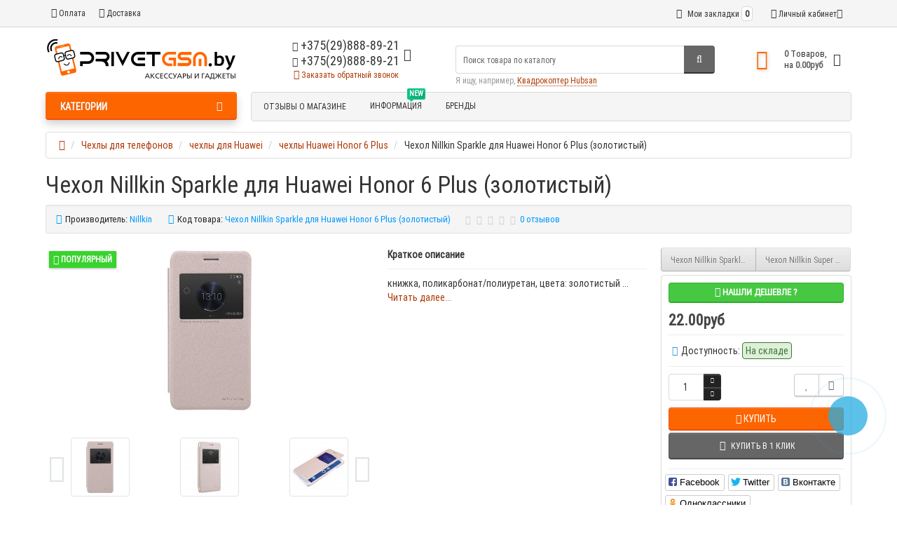

--- FILE ---
content_type: text/html; charset=utf-8
request_url: https://privetgsm.by/chehly-dlya-telefonov/chehly-dlya-huawei-1/chehly-huawei-honor-6-plus-1/chehol-nillkin-sparkle-dlya-huawei-honor-6-plus-zolotistyy
body_size: 21958
content:
<!DOCTYPE html>
<html dir="ltr" lang="ru">
<head>
<meta charset="UTF-8" />
<meta name="viewport" content="width=device-width, initial-scale=1">
<meta http-equiv="X-UA-Compatible" content="IE=edge">
<title>Чехол Nillkin Sparkle для Huawei Honor 6 Plus (золотистый)</title>
<base href="https://privetgsm.by/" />
<meta property="og:title" content="Чехол Nillkin Sparkle для Huawei Honor 6 Plus (золотистый)" />
<meta property="og:type" content="website" />
<meta property="og:url" content="https://privetgsm.by/chehly-dlya-telefonov/chehly-dlya-huawei-1/chehly-huawei-honor-6-plus-1/chehol-nillkin-sparkle-dlya-huawei-honor-6-plus-zolotistyy" />
<meta property="og:image" content="https://privetgsm.by/image/cache/data/chehly/Chehol_Nillkin_Sparkle_dlya_Huawei_Honor_6_Plus_zolotistyy__0-228x228.jpg" />
<meta property="og:site_name" content="Privetgsm.by" />
<link href="https://privetgsm.by/chehly-dlya-telefonov/chehly-dlya-huawei-1/chehly-huawei-honor-6-plus-1/chehol-nillkin-sparkle-dlya-huawei-honor-6-plus-zolotistyy" rel="canonical" />
<link href="https://privetgsm.by/image/catalog/1787-70x70.png" rel="icon" />
<link href="catalog/view/javascript/bootstrap/css/bootstrap.min.css" rel="preload" as="style" />
<link href="catalog/view/javascript/bootstrap/css/bootstrap.min.css" rel="stylesheet" media="screen" />
<style>
@media (min-width: 992px) {.product-search #column-left {margin-top: 520px;}}
@media (min-width: 992px) {.product-manufacturer #column-left {margin-top: 520px;}}
@media (min-width: 992px) {[class*=product-category-] #column-left {margin-top: 520px;}}
@media (min-width: 992px) {#menu-header-open {min-height: 568px;}}
@media (min-width: 992px) {#menu-header-open {min-height: 568px;}}
@font-face {font-display:swap;font-family: "Roboto Condensed";src: url('catalog/view/theme/newstore/stylesheet/fonts/RobotoCondensed-Regular.ttf');font-style: normal;font-weight:400;}
@font-face{font-display:swap;font-family:'FontAwesome';src:url('catalog/view/theme/newstore/font-awesome/fonts/fontawesome-webfont.eot?v=4.7.0');src:url('catalog/view/theme/newstore/font-awesome/fonts/fontawesome-webfont.eot?#iefix&v=4.7.0') format('embedded-opentype'),url('catalog/view/theme/newstore/font-awesome/fonts/fontawesome-webfont.woff2?v=4.7.0') format('woff2'),url('catalog/view/theme/newstore/font-awesome/fonts/fontawesome-webfont.woff?v=4.7.0') format('woff'),url('catalog/view/theme/newstore/font-awesome/fonts/fontawesome-webfont.ttf?v=4.7.0') format('truetype'),url('catalog/view/theme/newstore/font-awesome/fonts/fontawesome-webfont.svg?v=4.7.0#fontawesomeregular') format('svg');font-weight:normal;font-style:normal}
@font-face {font-display:swap;src: url('catalog/view/theme/newstore/stylesheet/fonts/RobotoCondensed-Bold.ttf');font-style: bold;font-weight:600;}
@font-face {font-display:swap;font-family:'Marck Script';src: url('catalog/view/theme/newstore/stylesheet/fonts/MarckScriptRegular.ttf');}
</style>
<link rel="stylesheet" href="https://privetgsm.by/catalog/view/javascript/jquery/magnific/magnific-popup.css?ns2v=2.6.1"/>
<link rel="stylesheet" href="https://privetgsm.by/catalog/view/javascript/jquery/owl-carousel/owl.carousel.css?ns2v=2.6.1"/>
<link rel="stylesheet" href="https://privetgsm.by/catalog/view/javascript/jquery/owl-carousel/owl.transitions.css?ns2v=2.6.1"/>
<link rel="stylesheet" href="https://privetgsm.by/catalog/view/theme/newstore/font-awesome/css/font-awesome.min.css?ns2v=2.6.1"/>
<link rel="stylesheet" href="https://privetgsm.by/catalog/view/theme/newstore/stylesheet/stylesheet.css?ns2v=2.6.1"/>
<link rel="stylesheet" href="https://privetgsm.by/catalog/view/theme/newstore/stylesheet/menu_b.css?ns2v=2.6.1"/>
<link rel="stylesheet" href="https://privetgsm.by/catalog/view/theme/newstore/stylesheet/stickers.css?ns2v=2.6.1"/>
<link rel="stylesheet" href="https://privetgsm.by/catalog/view/theme/newstore/stylesheet/tabs.css?ns2v=2.6.1"/>
<link rel="stylesheet" href="https://privetgsm.by/catalog/view/theme/newstore/stylesheet/quickview.css?ns2v=2.6.1"/>
<link rel="stylesheet" href="https://privetgsm.by/catalog/view/theme/newstore/stylesheet/theme_scheme/theme_3.css?ns2v=2.6.1"/>
<link rel="stylesheet" href="https://privetgsm.by/catalog/view/theme/newstore/stylesheet/csseditor.css?ns2v=2.6.1"/>
<link rel="stylesheet" href="https://privetgsm.by/catalog/view/javascript/jquery/datetimepicker/bootstrap-datetimepicker.min.css?ns2v=2.6.1"/>
<link rel="stylesheet" href="https://privetgsm.by/catalog/view/theme/newstore/js/productany/js/countdown/jquery.countdown_1.css?ns2v=2.6.1"/>
<link rel="stylesheet" href="https://privetgsm.by/catalog/view/theme/newstore/stylesheet/popup-fastorder/fastorder1.css?ns2v=2.6.1"/>
<link rel="stylesheet" href="https://privetgsm.by/catalog/view/theme/newstore/stylesheet/popup-callback/callback.css?ns2v=2.6.1"/>
<link rel="stylesheet" href="https://privetgsm.by/catalog/view/theme/newstore/stylesheet/csscallback.css?ns2v=2.6.1"/>
<link rel="stylesheet" href="https://privetgsm.by/catalog/view/theme/newstore/stylesheet/agree_popup/style_agree.css?ns2v=2.6.1"/>
<link href="catalog/view/theme/newstore/stylesheet/popup-found_cheaper_product/stylefcp.css" rel="stylesheet" media="screen" />
<link href="catalog/view/theme/newstore/js/social-likes/social-likes_birman.css" rel="stylesheet" media="screen" />
<link href="catalog/view/theme/newstore/js/cloud-zoom/cloud-zoom.css" rel="stylesheet" media="screen" />
	<style>
#cart:hover .dropdown-menu{
	display:block;
}
#cart:hover  .dropdown-menu:before{
	content: "";
	position: absolute;
	top: -7px;
	width: 100%;
	height: 9px;
	background: transparent;
}
#cart:hover .car-down{
	-webkit-transform: rotate(-180deg);
	transform: rotate(-180deg);
}
</style>
	<script>
if (localStorage.getItem('display') === null) {
localStorage.setItem('display', 'grid');
}
</script>
<style>
.product-grid.grid4.col-1 .actions .cart .btn-general {
	padding:7.5px 6px;
}
.product-grid.grid4.col-1 .actions .cart i {
	display:none;
}
.product-grid.grid4.col-lg-1-5 .actions .cart .btn-general {
	padding:7.5px 6px;
}
.product-grid.grid4.col-lg-1-5 .actions .cart i {
	display:none;
}
</style>
<style>
.sticker-ns.popular .fa{ color:#ffffff }
.sticker-ns.popular{ background: #38d32c none repeat scroll 0 0; color:#ffffff; }
.sticker-ns.special .fa{ color:#ffffff }
.sticker-ns.special { background: #ff0080 none repeat scroll 0 0; color:#ffffff; }
.sticker-ns.bestseller .fa{ color:#ffffff }
.sticker-ns.bestseller { background: #ff8000 none repeat scroll 0 0; color:#ffffff; }
.sticker-ns.newproduct .fa{ color:#fcfdfc }
.sticker-ns.newproduct{ background: #8080ff none repeat scroll 0 0; color:#faf9fa; }
</style>
<script src="https://privetgsm.by/catalog/view/javascript/jquery/jquery-2.1.1.min.js?ns2v=2.6.1"></script>
<script src="https://privetgsm.by/catalog/view/javascript/jquery/magnific/jquery.magnific-popup.min.js?ns2v=2.6.1"></script>
<script src="https://privetgsm.by/catalog/view/javascript/jquery/owl-carousel/owl.carousel.js?ns2v=2.6.1"></script>
<script src="https://privetgsm.by/catalog/view/javascript/bootstrap/js/bootstrap.min.js?ns2v=2.6.1"></script>
<script src="https://privetgsm.by/catalog/view/theme/newstore/js/jquery.menu-aim.js?ns2v=2.6.1"></script>
<script src="https://privetgsm.by/catalog/view/javascript/jquery/datetimepicker/moment.js?ns2v=2.6.1"></script>
<script src="https://privetgsm.by/catalog/view/javascript/jquery/datetimepicker/bootstrap-datetimepicker.min.js?ns2v=2.6.1"></script>
<script src="https://privetgsm.by/catalog/view/theme/newstore/js/showmore.js?ns2v=2.6.1"></script>
<script src="https://privetgsm.by/catalog/view/theme/newstore/js/common.js?ns2v=2.6.1"></script>
<script src="https://privetgsm.by/catalog/view/theme/newstore/js/maskedinput.js?ns2v=2.6.1"></script>
<script src="https://privetgsm.by/catalog/view/theme/newstore/js/newfastorder.js?ns2v=2.6.1"></script>
<script src="https://privetgsm.by/catalog/view/theme/newstore/js/callback_send.js?ns2v=2.6.1"></script>
<script src="https://privetgsm.by/catalog/view/theme/newstore/js/popup.js?ns2v=2.6.1"></script>
<script src="https://privetgsm.by/catalog/view/theme/newstore/js/productany/js/countdown/jquery.countdown.js?ns2v=2.6.1"></script>
<script src="https://privetgsm.by/catalog/view/theme/newstore/js/jquery_lazyload/lazyload.min.js?ns2v=2.6.1"></script>
<script src="catalog/view/javascript/jquery/datetimepicker/locale/ru-ru.js"></script>
<script src="catalog/view/theme/newstore/js/social-likes/social-likes.min.js"></script>
<script src="catalog/view/theme/newstore/js/cloud-zoom/cloud-zoom.1.0.2.js"></script>
<script>
function init(elem, options){
elem.addClass('countdownHolder');
$.each(['Days','Hours','Minutes','Sec'],function(i){
var clas;
if (this=='Days') {clas="Дней";}
if (this=='Hours') {clas="Часов";}
if (this=='Minutes') {clas="минут";}
if (this=='Sec') {clas="сек";}
out_timer = "";
out_timer += '<span class="count'+this+'">';
out_timer += '<span class="num-time">';
out_timer += '<span class="position"><span class="digit static">0</span></span>';
out_timer += '<span class="position"><span class="digit static">0</span></span>';
out_timer += '</span>';
out_timer += '<span class="time_productany">'+clas+'</span>';
out_timer += '</span>';
$(out_timer).appendTo(elem);
});
}
var button_shopping = "Продолжить покупки";
var button_checkout = "Оформление заказа";
var link_checkout = "https://privetgsm.by/checkout/";
var link_newstorecheckout = "https://privetgsm.by/index.php?route=checkout/newstorecheckout";
var text_showmore = 'Показать еще';
var color_schem = '3';
var loading_masked_img = '<img src="catalog/view/theme/newstore/image/ring-alt-'+ color_schem +'.svg" />';
function loading_masked(action) {
if (action) {
$('.loading_masked').html(loading_masked_img);
$('.loading_masked').show();
} else {
$('.loading_masked').html('');
$('.loading_masked').hide();
}
}
function creatOverlayLoadPage(action) {
if (action) {
$('#messageLoadPage').html(loading_masked_img);
$('#messageLoadPage').show();
} else {
$('#messageLoadPage').html('');
$('#messageLoadPage').hide();
}
}
</script>
<style>.htop-b-pc img {margin:0 auto;}</style></head>
<body class="product-product-4959">
<p id="back-top"><a rel="nofollow" class="btn btn-default" href="#top"><i class="fa fa-chevron-up" style="font-size:18px;"></i></a></p>
<nav id="top" class="">
  <div class="container">
  	<div class="pull-left">
		<div class="btn-group box-question">
			<button data-toggle="dropdown" type="button" class="visible-xs visible-sm btn btn-link"><i class="fa fa-bars"></i></button>
			<ul class="dropdown-menu dropdown-menu-left header-nav-links ">
									<li><button onclick="location='https://privetgsm.by/index.php?route=information/information&information_id=6'"  type="button" class="btn btn-link"><i class="fa fa-briefcase"></i> Оплата</button></li>
									<li><button onclick="location='https://privetgsm.by/index.php?route=information/information&information_id=6'"  type="button" class="btn btn-link"><i class="fa fa-truck"></i> Доставка</button></li>
							</ul>
		</div>
	</div>
		<div class="pull-right">
	<div class="pull-right ">
		<div class="btn-group box-account">
				<button data-toggle="dropdown" type="button" class="dropdown-toggle btn btn-link">
				<i class="fa fa-user-circle-o"></i>
								<span class="hidden-xs hidden-sm">Личный кабинет</span><i class="fa fa-caret-down"></i>
								</button>
			<ul class="dropdown-menu dropdown-menu-right">
								<li><a rel="nofollow" href="https://privetgsm.by/create-account/">Регистрация</a></li>
				<li><a rel="nofollow" href="javascript:void(0)" id="login-popup" data-load-url="index.php?route=common/login_modal">Авторизация</a></li>
							</ul>
		</div>
	</div>
	<div class="pull-right box-currency ">
			</div>
	<div class="pull-right box-language ">
			</div>
		<div class="pull-right box-wishlist">
		<a rel="nofollow" class="btn btn-link" href="https://privetgsm.by/wishlist/" id="wishlist-total"><i class="fa fa-heart-o fa-fw"></i> <span class="hidden-xs hidden-sm hidden-md">Мои закладки</span> <span class="wishlist-quantity">0</span></a>
	</div>
			</div>
  </div>
</nav>
<header >
  <div class="container">
    <div class="row vertical-align">
		<div class="col-xs-6 col-sm-12 col-md-3 text-center text-left-md logo-top">
			<div id="logo">
											  <a href="https://privetgsm.by/"><img src="https://privetgsm.by/image/catalog/1logo(dljasajta).png" title="Privetgsm.by" alt="Privetgsm.by" class="img-responsive" /></a>
							  			</div>
		</div>
		<div class="phone-box col-xs-6 col-sm-12 col-md-3  text-xs-right text-sm-center text-md-center">
			<div id="phone">
				<div class="contact-header">
					<div class="dropdown-toggle">
													<div class="additional-tel dth">
																								<div class="icon-image"><i class="fa fa-volume-control-phone"></i></div>
																+375(29)888-89-21														</div>
													<div class="additional-tel dth">
															<a Viber>
																	<div class="icon-image"><i class="fa fa-whatsapp"></i></div>
																+375(29)888-89-21</a>
														</div>
																			<span class="drop-icon-info"><i class="car-down fa fa-angle-down"></i></span>
											</div>
										<ul class="dropdown-menu drop-contacts">
												<li class="info-contact">
							Ежедневно, с 9:00 до 22:00						</li>
						<li class="line-contact"></li>
																											<li>
																	<a Telegram>
																				<div class="icon-image"><i class="fa fa-paper-plane-o"></i></div>
																				+375(29)888-89-21									</a>
																	</li>
															<li>
																		<div>
																					<div class="icon-image"><i class="fa fa-mobile"></i></div>
																						+375(29)888-89-21										</div>
																	</li>
															<li>
																	<a e-mail>
																				<div class="icon-image"><i class="fa fa-envelope-o"></i></div>
																				info@privetgsm.by									</a>
																	</li>
																		</ul>
										<div class="text_after_phone"><a href="javascript:void(0)" onclick="get_modal_callbacking()"><i class="fa fa-phone-square" aria-hidden="true"></i> Заказать обратный звонок</a></div>
				</div>
			</div>
		</div>
		<div class="box-cart  col-xs-12 col-xs-12 col-sm-4 col-md-2 col-md-push-4 col-sm-push-8"><div class="shopping-cart ">
<div id="cart" class="btn-group btn-block">
  <button type="button" data-toggle="dropdown" data-loading-text="Загрузка..." class="btn btn-block dropdown-toggle">	
		<i class="shop-bag fa fa-shopping-bag"></i>
		<i class="car-down fa fa-angle-down"></i>
  <span class="cart-total"><span class="products"><b>0</b> <span class="text_product">Tоваров,</span></span><span class="prices">на <b>0.00руб</b></span></span>
  </button>
  
  <ul class="dropdown-menu pull-right"  >
        <li>
      <p class="text-center">В корзине пусто!</p>
    </li>
      </ul>
</div>
</div>
</div>
		<div class="box-search  col-xs-12  col-sm-8 col-md-4 col-sm-pull-4 col-md-pull-2 search-top"><div id="searchtop">
<div id="search" class="input-group pt20">
	<input type="text" name="search" value="" placeholder="Поиск товара по каталогу" class="form-control input-lg search-autocomplete" />
	  <span class="input-group-btn button_search">
    <button type="button" class="btn btn-search"><i class="fa fa-search"></i></button>
  </span>
</div>
<div id="search_word" class="hidden-xs hidden-sm">Я ищу, например, <a>Квадрокоптер Hubsan</a></div>
</div>
<script>
	$(document).ready(function(){
	var autoSearch = $('#searchtop input[name="search"]');

	var customAutocompleteSearchtop = null;
	autoSearch.autocompleteSerach({
		delay: 500,
	responsea : function (items){
		if (items.length) {
			for (i = 0; i < items.length; i++) {
				this.items[items[i]['value']] = items[i];
			}
		}
		var html='';
		if(items.length){
			$.each(items,function(key,item){
				if(item.product_id!=0){
					html += '<li><a href="'+ item.href +'" class="autosearch_link">';
					html += '<div class="ajaxadvance">';
					html += '<div class="image">';
					if(item.image){
					html += '<img title="'+item.name+'" src="'+item.image+'"/>';
					}
					html += '</div>';
					html += '<div class="content">';
					html += 	'<h3 class="name">'+item.label+'</h3>';
					if(item.model){
					html += 	'<div class="model">';
					html +=		'Модель: '+ item.model;
					html +=		'</div>';
					}
					if(item.manufacturer){
					html += 	'<div class="manufacturer">';
					html +=		'Производитель: '+ item.manufacturer;
					html +=		'</div>';
					}
					if(item.stock_status){
					html += 	'<div class="stock_status">';
					html +=		'Наличие: '+ item.stock_status;
					html +=		'</div>';
					}
					if(item.price){
					html += 	'<div class="price"> ';
					if (!item.special) {
					html +=			 item.price;
					} else {
					html +=			'<span class="price-old">'+ item.price +'</span> <span class="price-new">'+ item.special +'</span>';
					}
					html +=		'</div>';
					}

					if (item.rating) {
					html +=		'<div class="ratings"> ';
					for (var i = 1; i <= 5; i++) {
					if (item.rating < i) {
					html +=		'<span class="fa fa-stack"><i class="fa fa-star-o fa-stack-1x"></i></span>';
					} else {
					html +=		'<span class="fa fa-stack"><i class="fa fa-star fa-stack-1x"></i><i class="fa fa-star-o fa-stack-1x"></i></span>';
					}
					}
					html +=		'</div>';
					}
					html +='</div>';
					html += '</div></a></li>'
				}
			});
					html +=	'<li><a class="search-view-all-result" href="index.php?route=product/search&search=' + autoSearch.val() + '">Просмотреть все результаты</a></li>';
		}
		if (html) {
			autoSearch.siblings('ul.dropdown-menu').show();
		} else {
			autoSearch.siblings('ul.dropdown-menu').hide();
		}

		$(autoSearch).siblings('ul.dropdown-menu').html(html);
	},
		source: function(request, response) {
		customAutocompleteSearchtop = this;
			$.ajax({
				url: 'index.php?route=extension/module/autosearch/ajaxLiveSearch&filter_name=' +  encodeURIComponent(request),
				dataType : 'json',
				success : function(json) {
				customAutocompleteSearchtop.responsea($.map(json, function(item) {
					return {
					label: item.name,
						name: item.name1,
						value: item.product_id,
						model: item.model,
						stock_status: item.stock_status,
						image: item.image,
						manufacturer: item.manufacturer,
						price: item.price,
						special: item.special,
						category: item.category,
						rating: item.rating,
						reviews: item.reviews,
						href:item.href,
						}
				}));
				}
			});
		},
		select : function (ui){
			return false;
		},
		selecta: function(ui) {
		if(ui.href){
			location = ui.href;
		}
			return false;
		},
		focus: function(event, ui) {
			return false;
		}
		});
	});
</script>
<script>
	$(document).on('click', '#search-fixed-top input[name="search"]', function () {
	var autoSearchFixed = $('#search-fixed-top input[name="search"]');
	var customAutocomplete = null;
						$('#search-fixed-top ul.dropdown-menu.autosearch').remove();
	autoSearchFixed.autocompleteSerach({
		delay: 500,
	responsea : function (items){
		if (items.length) {
			for (i = 0; i < items.length; i++) {
				this.items[items[i]['value']] = items[i];
			}
		}
		var html='';
		if(items.length){
			$.each(items,function(key,item){
				if(item.product_id!=0){
					html += '<li><a href="'+ item.href +'" class="autosearch_link">';
					html += '<div class="ajaxadvance">';
					html += '<div class="image">';
					if(item.image){
					html += '<img title="'+item.name+'" src="'+item.image+'"/>';
					}
					html += '</div>';
					html += '<div class="content">';
					html += 	'<h3 class="name">'+item.label+'</h3>';
					if(item.model){
					html += 	'<div class="model">';
					html +=		'Модель: '+ item.model;
					html +=		'</div>';
					}
					if(item.manufacturer){
					html += 	'<div class="manufacturer">';
					html +=		'Производитель: '+ item.manufacturer;
					html +=		'</div>';
					}
					if(item.stock_status){
					html += 	'<div class="stock_status">';
					html +=		'Наличие: '+ item.stock_status;
					html +=		'</div>';
					}
					if(item.price){
					html += 	'<div class="price"> ';
					if (!item.special) {
					html +=			 item.price;
					} else {
					html +=			'<span class="price-old">'+ item.price +'</span> <span class="price-new">'+ item.special +'</span>';
					}
					html +=		'</div>';
					}

					if (item.rating) {
					html +=		'<div class="ratings"> ';
					for (var i = 1; i <= 5; i++) {
					if (item.rating < i) {
					html +=		'<span class="fa fa-stack"><i class="fa fa-star-o fa-stack-1x"></i></span>';
					} else {
					html +=		'<span class="fa fa-stack"><i class="fa fa-star fa-stack-1x"></i><i class="fa fa-star-o fa-stack-1x"></i></span>';
					}
					}
					html +=		'</div>';
					}
					html +='</div>';
					html += '</div></a></li>'
				}
			});
					html +=	'<li><a class="search-view-all-result" href="index.php?route=product/search&search=' + autoSearchFixed.val() + '">Просмотреть все результаты</a></div>';
		}
		if (html) {
			autoSearchFixed.siblings('ul.dropdown-menu').show();
		} else {
			autoSearchFixed.siblings('ul.dropdown-menu').hide();
		}

		$(autoSearchFixed).siblings('ul.dropdown-menu').html(html);
	},
		source: function(request, response) {
		customAutocomplete = this;
			$.ajax({
				url: 'index.php?route=extension/module/autosearch/ajaxLiveSearch&filter_name=' +  encodeURIComponent(request),
				dataType : 'json',
				success : function(json) {
				customAutocomplete.responsea($.map(json, function(item) {
					return {
					label: item.name,
						name: item.name1,
						value: item.product_id,
						model: item.model,
						stock_status: item.stock_status,
						image: item.image,
						manufacturer: item.manufacturer,
						price: item.price,
						special: item.special,
						category: item.category,
						rating: item.rating,
						reviews: item.reviews,
						href:item.href
						}
				}));
				}
			});
		},
		select : function (ui){
			return false;
		},
		selecta: function(ui) {
		if(ui.href){
			location = +ui.href;
		}
			return false;
		},
		focus: function(event, ui) {
			return false;
		}
		});
	});
</script>
</div>
	</div>
  </div>
					<div class="container">
	<div class="row">
		<div class="col-sm-12 col-md-3 menu-box ">
						<nav id="menu" class="btn-group btn-block">
				<button type="button" class="btn btn-menu btn-block dropdown-toggle" data-toggle="dropdown">
					<i class="fa fa-bars"></i>
					<span class="text-category">Категории</span>
				</button>
				<ul id="menu-list" class="dropdown-menu">

																			<li class="hidden-md hidden-lg">
									<a class="dropdown-img" href="https://privetgsm.by/index.php?route=product/reviews_store">
																														Отзывы о магазине 									</a>
								</li>
																								<li class="dropdown hidden-md hidden-lg">
							<span class="toggle-child">
								<i class="fa fa-plus plus"></i>
								<i class="fa fa-minus minus"></i>
							</span>
								<a href="javascript:void(0);" class="parent-link dropdown-img">
									<i class="fa fa-angle-down arrow"></i>
																																	<span class="cat-label cat-label-label1">new</span>
																														Информация 								</a>

								
										
										
										
																					<div class="ns-dd dropdown-menu-information nsmenu-type-information  box-col-1 ">
												<div class="dropdown-inner">
													<div class="col-sm-12 nsmenu-haschild">
													 																													<ul class="list-unstyled nsmenu-haschild ">
																																	<li><a href="https://privetgsm.by/index.php?route=information/information&amp;information_id=9">Совместимые чехлы и стекла для Huawei </a></li>
																																	<li><a href="https://privetgsm.by/index.php?route=information/information&amp;information_id=8">Совместимые чехлы и стекла для Samsung</a></li>
																															</ul>
																											</div>
																									</div>
											</div>
										
																	</li>
																								<li class="dropdown hidden-md hidden-lg">
							<span class="toggle-child">
								<i class="fa fa-plus plus"></i>
								<i class="fa fa-minus minus"></i>
							</span>
								<a href="privetgsm.by/brands/" class="parent-link dropdown-img">
									<i class="fa fa-angle-down arrow"></i>
																			БРЕНДЫ								</a>

								
										
										
																					<div class="ns-dd dropdown-menu-manufacturer nsmenu-type-manufacturer  box-col-2 ">
																																						<div class="dropdown-inner">
														<div class="col-sm-12 nsmenu-haschild">
														 																														<div class="row">
																																<div class="nsmenu-parent-block col-md-2 col-sm-12">
																	<a class="nsmenu-parent-img" href="https://privetgsm.by/apple-1"><img src="https://privetgsm.by/image/cache/catalog/demo/apple_logo-50x50.jpg" alt="Apple" title="Apple" /></a>
																	<a class="nsmenu-parent-title" href="https://privetgsm.by/apple-1">Apple</a>
																</div>
																																<div class="nsmenu-parent-block col-md-2 col-sm-12">
																	<a class="nsmenu-parent-img" href="https://privetgsm.by/awei-1"><img src="https://privetgsm.by/image/cache/catalog/logo/awei-logo-50x50.png" alt="AWEI" title="AWEI" /></a>
																	<a class="nsmenu-parent-title" href="https://privetgsm.by/awei-1">AWEI</a>
																</div>
																																<div class="nsmenu-parent-block col-md-2 col-sm-12">
																	<a class="nsmenu-parent-img" href="https://privetgsm.by/case-1"><img src="https://privetgsm.by/image/cache/no_image-50x50.png" alt="CASE" title="CASE" /></a>
																	<a class="nsmenu-parent-title" href="https://privetgsm.by/case-1">CASE</a>
																</div>
																																<div class="nsmenu-parent-block col-md-2 col-sm-12">
																	<a class="nsmenu-parent-img" href="https://privetgsm.by/dux-ducis-1"><img src="https://privetgsm.by/image/cache/no_image-50x50.png" alt="Dux Ducis" title="Dux Ducis" /></a>
																	<a class="nsmenu-parent-title" href="https://privetgsm.by/dux-ducis-1">Dux Ducis</a>
																</div>
																																<div class="nsmenu-parent-block col-md-2 col-sm-12">
																	<a class="nsmenu-parent-img" href="https://privetgsm.by/experts-1"><img src="https://privetgsm.by/image/cache/catalog/demo/manufacturer/experts_png-50x50.png" alt="Experts" title="Experts" /></a>
																	<a class="nsmenu-parent-title" href="https://privetgsm.by/experts-1">Experts</a>
																</div>
																																<div class="nsmenu-parent-block col-md-2 col-sm-12">
																	<a class="nsmenu-parent-img" href="https://privetgsm.by/hoco-1"><img src="https://privetgsm.by/image/cache/catalog/logo/gt_1485534405hoco-01%281%29-50x50.png" alt="Hoco" title="Hoco" /></a>
																	<a class="nsmenu-parent-title" href="https://privetgsm.by/hoco-1">Hoco</a>
																</div>
																															</div>
																														<div class="row">
																																<div class="nsmenu-parent-block col-md-2 col-sm-12">
																	<a class="nsmenu-parent-img" href="https://privetgsm.by/htc-1"><img src="https://privetgsm.by/image/cache/no_image-50x50.png" alt="HTC" title="HTC" /></a>
																	<a class="nsmenu-parent-title" href="https://privetgsm.by/htc-1">HTC</a>
																</div>
																																<div class="nsmenu-parent-block col-md-2 col-sm-12">
																	<a class="nsmenu-parent-img" href="https://privetgsm.by/jabra-1"><img src="https://privetgsm.by/image/cache/catalog/logo/0000231_jabra_300-50x50.jpeg" alt="Jabra" title="Jabra" /></a>
																	<a class="nsmenu-parent-title" href="https://privetgsm.by/jabra-1">Jabra</a>
																</div>
																																<div class="nsmenu-parent-block col-md-2 col-sm-12">
																	<a class="nsmenu-parent-img" href="https://privetgsm.by/kjstar-1"><img src="https://privetgsm.by/image/cache/no_image-50x50.png" alt="KJSTAR" title="KJSTAR" /></a>
																	<a class="nsmenu-parent-title" href="https://privetgsm.by/kjstar-1">KJSTAR</a>
																</div>
																																<div class="nsmenu-parent-block col-md-2 col-sm-12">
																	<a class="nsmenu-parent-img" href="https://privetgsm.by/nillkin-1"><img src="https://privetgsm.by/image/cache/no_image-50x50.png" alt="Nillkin" title="Nillkin" /></a>
																	<a class="nsmenu-parent-title" href="https://privetgsm.by/nillkin-1">Nillkin</a>
																</div>
																																<div class="nsmenu-parent-block col-md-2 col-sm-12">
																	<a class="nsmenu-parent-img" href="https://privetgsm.by/plantronics-1"><img src="https://privetgsm.by/image/cache/catalog/logo/plantronics_logo-50x50.png" alt="Plantronics" title="Plantronics" /></a>
																	<a class="nsmenu-parent-title" href="https://privetgsm.by/plantronics-1">Plantronics</a>
																</div>
																																<div class="nsmenu-parent-block col-md-2 col-sm-12">
																	<a class="nsmenu-parent-img" href="https://privetgsm.by/power-bank-1"><img src="https://privetgsm.by/image/cache/no_image-50x50.png" alt="Power Bank" title="Power Bank" /></a>
																	<a class="nsmenu-parent-title" href="https://privetgsm.by/power-bank-1">Power Bank</a>
																</div>
																															</div>
																														<div class="row">
																																<div class="nsmenu-parent-block col-md-2 col-sm-12">
																	<a class="nsmenu-parent-img" href="https://privetgsm.by/samsung-1"><img src="https://privetgsm.by/image/cache/no_image-50x50.png" alt="Samsung" title="Samsung" /></a>
																	<a class="nsmenu-parent-title" href="https://privetgsm.by/samsung-1">Samsung</a>
																</div>
																																<div class="nsmenu-parent-block col-md-2 col-sm-12">
																	<a class="nsmenu-parent-img" href="https://privetgsm.by/silicon-power-1"><img src="https://privetgsm.by/image/cache/no_image-50x50.png" alt="Silicon Power" title="Silicon Power" /></a>
																	<a class="nsmenu-parent-title" href="https://privetgsm.by/silicon-power-1">Silicon Power</a>
																</div>
																																<div class="nsmenu-parent-block col-md-2 col-sm-12">
																	<a class="nsmenu-parent-img" href="https://privetgsm.by/smartbuy-1"><img src="https://privetgsm.by/image/cache/no_image-50x50.png" alt="Smartbuy" title="Smartbuy" /></a>
																	<a class="nsmenu-parent-title" href="https://privetgsm.by/smartbuy-1">Smartbuy</a>
																</div>
																																<div class="nsmenu-parent-block col-md-2 col-sm-12">
																	<a class="nsmenu-parent-img" href="https://privetgsm.by/sony-1"><img src="https://privetgsm.by/image/cache/catalog/demo/sony_logo-50x50.jpg" alt="Sony" title="Sony" /></a>
																	<a class="nsmenu-parent-title" href="https://privetgsm.by/sony-1">Sony</a>
																</div>
																																<div class="nsmenu-parent-block col-md-2 col-sm-12">
																	<a class="nsmenu-parent-img" href="https://privetgsm.by/xiaomi-1"><img src="https://privetgsm.by/image/cache/catalog/logo/1xiaomi-logo-50x50.png" alt="Xiaomi" title="Xiaomi" /></a>
																	<a class="nsmenu-parent-title" href="https://privetgsm.by/xiaomi-1">Xiaomi</a>
																</div>
																																<div class="nsmenu-parent-block col-md-2 col-sm-12">
																	<a class="nsmenu-parent-img" href="https://privetgsm.by/yoobao-1"><img src="https://privetgsm.by/image/cache/catalog/logo/844fa67a7caddc2388614b1d02de54c5-50x50.jpg" alt="Yoobao" title="Yoobao" /></a>
																	<a class="nsmenu-parent-title" href="https://privetgsm.by/yoobao-1">Yoobao</a>
																</div>
																															</div>
																														<div class="row">
																																<div class="nsmenu-parent-block col-md-2 col-sm-12">
																	<a class="nsmenu-parent-img" href="https://privetgsm.by/yunteng-1"><img src="https://privetgsm.by/image/cache/no_image-50x50.png" alt="Yunteng" title="Yunteng" /></a>
																	<a class="nsmenu-parent-title" href="https://privetgsm.by/yunteng-1">Yunteng</a>
																</div>
																															</div>
																													</div>
																											</div>
																								</div>

										
										
																	</li>
																								<li class="dropdown ">
							<span class="toggle-child">
								<i class="fa fa-plus plus"></i>
								<i class="fa fa-minus minus"></i>
							</span>
								<a href="chehly-dlya-telefonov" class="parent-link dropdown-img">
																			<img alt="Чехлы для телефонов" class="nsmenu-thumb" src="https://privetgsm.by/image/cache/catalog/categorii/iphone-25x25-25x25.png"/>
									<i class="fa fa-angle-down arrow"></i>
																																	<span class="cat-label cat-label-label3">top</span>
																														Чехлы для телефонов								</a>

																									
																														<div class="ns-dd dropdown-menu-full-image nsmenu-type-category-full-image box-col-3">
											<div class="dropdown-inner">
												<div class="col-sm-12 nsmenu-haschild">
												 																										<div class="row">
																												<div class="nsmenu-parent-block col-md-2 col-sm-12">
																														<a class="nsmenu-parent-img" href="https://privetgsm.by/chehly-dlya-telefonov/chehly-dlya-xiaomi/"><img src="https://privetgsm.by/image/cache/no_image-50x50.png" alt="чехлы для Xiaomi" title="чехлы для Xiaomi"/></a>
																														<a class="nsmenu-parent-title" href="https://privetgsm.by/chehly-dlya-telefonov/chehly-dlya-xiaomi/">
															чехлы для Xiaomi																															</a>

															
														</div>
																												<div class="nsmenu-parent-block col-md-2 col-sm-12">
																														<a class="nsmenu-parent-img" href="https://privetgsm.by/chehly-dlya-telefonov/chehly-dlya-meizu/"><img src="https://privetgsm.by/image/cache/no_image-50x50.png" alt="чехлы для Meizu" title="чехлы для Meizu"/></a>
																														<a class="nsmenu-parent-title" href="https://privetgsm.by/chehly-dlya-telefonov/chehly-dlya-meizu/">
															чехлы для Meizu																															</a>

															
														</div>
																												<div class="nsmenu-parent-block col-md-2 col-sm-12">
																														<a class="nsmenu-parent-img" href="https://privetgsm.by/chehly-dlya-telefonov/chehly-apple-1/"><img src="https://privetgsm.by/image/cache/no_image-50x50.png" alt="чехлы Аpple" title="чехлы Аpple"/></a>
																														<a class="nsmenu-parent-title" href="https://privetgsm.by/chehly-dlya-telefonov/chehly-apple-1/">
															чехлы Аpple																															</a>

															
														</div>
																												<div class="nsmenu-parent-block col-md-2 col-sm-12">
																														<a class="nsmenu-parent-img" href="https://privetgsm.by/chehly-dlya-telefonov/chehly-dlya-samsung/"><img src="https://privetgsm.by/image/cache/no_image-50x50.png" alt="чехлы для Samsung" title="чехлы для Samsung"/></a>
																														<a class="nsmenu-parent-title" href="https://privetgsm.by/chehly-dlya-telefonov/chehly-dlya-samsung/">
															чехлы для Samsung																															</a>

															
														</div>
																												<div class="nsmenu-parent-block col-md-2 col-sm-12">
																														<a class="nsmenu-parent-img" href="https://privetgsm.by/chehly-dlya-telefonov/chehly-dlya-lg/"><img src="https://privetgsm.by/image/cache/no_image-50x50.png" alt="чехлы для LG" title="чехлы для LG"/></a>
																														<a class="nsmenu-parent-title" href="https://privetgsm.by/chehly-dlya-telefonov/chehly-dlya-lg/">
															чехлы для LG																															</a>

															
														</div>
																												<div class="nsmenu-parent-block col-md-2 col-sm-12">
																														<a class="nsmenu-parent-img" href="https://privetgsm.by/chehly-dlya-telefonov/chehly-dlya-nokiamicrosoft/"><img src="https://privetgsm.by/image/cache/no_image-50x50.png" alt="чехлы для Nokia/Microsoft" title="чехлы для Nokia/Microsoft"/></a>
																														<a class="nsmenu-parent-title" href="https://privetgsm.by/chehly-dlya-telefonov/chehly-dlya-nokiamicrosoft/">
															чехлы для Nokia/Microsoft																															</a>

															
														</div>
																											</div>
																										<div class="row">
																												<div class="nsmenu-parent-block col-md-2 col-sm-12">
																														<a class="nsmenu-parent-img" href="https://privetgsm.by/chehly-dlya-telefonov/chehly-dlya-lenovo-1/"><img src="https://privetgsm.by/image/cache/no_image-50x50.png" alt="чехлы для Lenovo" title="чехлы для Lenovo"/></a>
																														<a class="nsmenu-parent-title" href="https://privetgsm.by/chehly-dlya-telefonov/chehly-dlya-lenovo-1/">
															чехлы для Lenovo																															</a>

															
														</div>
																												<div class="nsmenu-parent-block col-md-2 col-sm-12">
																														<a class="nsmenu-parent-img" href="https://privetgsm.by/chehly-dlya-telefonov/chehly-s-kartinkami-i-imennye-chehly/"><img src="https://privetgsm.by/image/cache/no_image-50x50.png" alt="Чехлы с картинками и именные чехлы" title="Чехлы с картинками и именные чехлы"/></a>
																														<a class="nsmenu-parent-title" href="https://privetgsm.by/chehly-dlya-telefonov/chehly-s-kartinkami-i-imennye-chehly/">
															Чехлы с картинками и именные чехлы																															</a>

															
														</div>
																												<div class="nsmenu-parent-block col-md-2 col-sm-12">
																														<a class="nsmenu-parent-img" href="https://privetgsm.by/chehly-dlya-telefonov/chehly-dlya-huawei-1/"><img src="https://privetgsm.by/image/cache/no_image-50x50.png" alt="чехлы для Huawei" title="чехлы для Huawei"/></a>
																														<a class="nsmenu-parent-title" href="https://privetgsm.by/chehly-dlya-telefonov/chehly-dlya-huawei-1/">
															чехлы для Huawei																															</a>

															
														</div>
																												<div class="nsmenu-parent-block col-md-2 col-sm-12">
																														<a class="nsmenu-parent-img" href="https://privetgsm.by/chehly-dlya-telefonov/chehly-dlya-sony-1/"><img src="https://privetgsm.by/image/cache/no_image-50x50.png" alt="чехлы для Sony" title="чехлы для Sony"/></a>
																														<a class="nsmenu-parent-title" href="https://privetgsm.by/chehly-dlya-telefonov/chehly-dlya-sony-1/">
															чехлы для Sony																															</a>

															
														</div>
																												<div class="nsmenu-parent-block col-md-2 col-sm-12">
																														<a class="nsmenu-parent-img" href="https://privetgsm.by/chehly-dlya-telefonov/chehly-dlya-alcatel/"><img src="https://privetgsm.by/image/cache/no_image-50x50.png" alt="чехлы для Alcatel" title="чехлы для Alcatel"/></a>
																														<a class="nsmenu-parent-title" href="https://privetgsm.by/chehly-dlya-telefonov/chehly-dlya-alcatel/">
															чехлы для Alcatel																															</a>

															
														</div>
																												<div class="nsmenu-parent-block col-md-2 col-sm-12">
																														<a class="nsmenu-parent-img" href="https://privetgsm.by/chehly-dlya-telefonov/chehly-dlya-asus-1/"><img src="https://privetgsm.by/image/cache/no_image-50x50.png" alt="чехлы для Asus" title="чехлы для Asus"/></a>
																														<a class="nsmenu-parent-title" href="https://privetgsm.by/chehly-dlya-telefonov/chehly-dlya-asus-1/">
															чехлы для Asus																															</a>

															
														</div>
																											</div>
																										<div class="row">
																												<div class="nsmenu-parent-block col-md-2 col-sm-12">
																														<a class="nsmenu-parent-img" href="https://privetgsm.by/chehly-dlya-telefonov/chehly-dlya-zte/"><img src="https://privetgsm.by/image/cache/no_image-50x50.png" alt="чехлы для ZTE" title="чехлы для ZTE"/></a>
																														<a class="nsmenu-parent-title" href="https://privetgsm.by/chehly-dlya-telefonov/chehly-dlya-zte/">
															чехлы для ZTE																															</a>

															
														</div>
																												<div class="nsmenu-parent-block col-md-2 col-sm-12">
																														<a class="nsmenu-parent-img" href="https://privetgsm.by/chehly-dlya-telefonov/chehly-dlya-htc-1/"><img src="https://privetgsm.by/image/cache/no_image-50x50.png" alt="чехлы для HTC" title="чехлы для HTC"/></a>
																														<a class="nsmenu-parent-title" href="https://privetgsm.by/chehly-dlya-telefonov/chehly-dlya-htc-1/">
															чехлы для HTC																															</a>

															
														</div>
																												<div class="nsmenu-parent-block col-md-2 col-sm-12">
																														<a class="nsmenu-parent-img" href="https://privetgsm.by/chehly-dlya-telefonov/universalnye-chehly-1/"><img src="https://privetgsm.by/image/cache/no_image-50x50.png" alt="Универсальные чехлы" title="Универсальные чехлы"/></a>
																														<a class="nsmenu-parent-title" href="https://privetgsm.by/chehly-dlya-telefonov/universalnye-chehly-1/">
															Универсальные чехлы																															</a>

															
														</div>
																											</div>
																									</div>
																							</div>
										</div>
																				
										
										
										
																	</li>
																									<li >
									<a class="dropdown-img" href="zashchitnye-stekla-i-plenki">
																					<img alt="Защитные стекла и пленки" class="nsmenu-thumb" src="https://privetgsm.by/image/cache/catalog/categorii/53db1c8b%282%29-25x25.jpg"/>
																																											<span class="cat-label cat-label-label3">top</span>
																															Защитные стекла и пленки									</a>
								</li>
																									<li >
									<a class="dropdown-img" href="chehly-dlya-planshetov">
																					<img alt="Чехлы для планшетов" class="nsmenu-thumb" src="https://privetgsm.by/image/cache/catalog/logo/8a1f29ac7f5e9b5806d760c9086e6f05-25x25.png"/>
																														Чехлы для планшетов									</a>
								</li>
																								<li class="dropdown ">
							<span class="toggle-child">
								<i class="fa fa-plus plus"></i>
								<i class="fa fa-minus minus"></i>
							</span>
								<a href="zaryadnye-ustroystva" class="parent-link dropdown-img">
																			<img alt="Зарядные устройства " class="nsmenu-thumb" src="https://privetgsm.by/image/cache/catalog/categorii/x8tc8g2829u38ugpym70br0ww7q8jkc1-25x25.png"/>
									<i class="fa fa-angle-down arrow"></i>
																			Зарядные устройства 								</a>

																									
																														<div class="ns-dd dropdown-menu-full-image nsmenu-type-category-full-image box-col-3">
											<div class="dropdown-inner">
												<div class="col-sm-12 nsmenu-haschild">
												 																										<div class="row">
																												<div class="nsmenu-parent-block col-md-2 col-sm-12">
																														<a class="nsmenu-parent-img" href="https://privetgsm.by/zaryadnye-ustroystva/zaryadnye-ustroystva-avto/"><img src="https://privetgsm.by/image/cache/no_image-50x50.png" alt="Зарядные устройства авто" title="Зарядные устройства авто"/></a>
																														<a class="nsmenu-parent-title" href="https://privetgsm.by/zaryadnye-ustroystva/zaryadnye-ustroystva-avto/">
															Зарядные устройства авто																															</a>

															
														</div>
																												<div class="nsmenu-parent-block col-md-2 col-sm-12">
																														<a class="nsmenu-parent-img" href="https://privetgsm.by/zaryadnye-ustroystva/zaryadnye-ustroystva-setevye/"><img src="https://privetgsm.by/image/cache/no_image-50x50.png" alt="Зарядные устройства сетевые" title="Зарядные устройства сетевые"/></a>
																														<a class="nsmenu-parent-title" href="https://privetgsm.by/zaryadnye-ustroystva/zaryadnye-ustroystva-setevye/">
															Зарядные устройства сетевые																															</a>

															
														</div>
																												<div class="nsmenu-parent-block col-md-2 col-sm-12">
																														<a class="nsmenu-parent-img" href="https://privetgsm.by/zaryadnye-ustroystva/portativnye-zaryadnye-ustroystva-power-bank/"><img src="https://privetgsm.by/image/cache/no_image-50x50.png" alt="Портативные зарядные устройства (Power Bank)" title="Портативные зарядные устройства (Power Bank)"/></a>
																														<a class="nsmenu-parent-title" href="https://privetgsm.by/zaryadnye-ustroystva/portativnye-zaryadnye-ustroystva-power-bank/">
															Портативные зарядные устройства (Power Bank)																															</a>

															
														</div>
																											</div>
																									</div>
																							</div>
										</div>
																				
										
										
										
																	</li>
																									<li >
									<a class="dropdown-img" href="naushniki-i-garnitury">
																					<img alt="Наушники и гарнитуры" class="nsmenu-thumb" src="https://privetgsm.by/image/cache/catalog/categorii/wicx526f9qbv8clp43iaslmkr7atyygn-25x25.png"/>
																														Наушники и гарнитуры									</a>
								</li>
																									<li >
									<a class="dropdown-img" href="kabeli-i-perehodniki">
																					<img alt="Кабели и переходники" class="nsmenu-thumb" src="https://privetgsm.by/image/cache/catalog/categorii/1tdwyzowv32fzwajw6qrggxm69ny8m28-25x25.png"/>
																														Кабели и переходники									</a>
								</li>
																									<li >
									<a class="dropdown-img" href="zaryadnye-ustroystva/portativnye-zaryadnye-ustroystva-power-bank/">
																					<img alt="Внешние аккумуляторы" class="nsmenu-thumb" src="https://privetgsm.by/image/cache/catalog/categorii/power-bank-25x25.png"/>
																														Внешние аккумуляторы									</a>
								</li>
																									<li >
									<a class="dropdown-img" href="karty-pamyati-i-usb-fleshki/">
																														Карты памяти и usb флешки									</a>
								</li>
																									<li >
									<a class="dropdown-img" href="selfi-palki-monopody/">
																														Селфи палки, моноподы									</a>
								</li>
																									<li >
									<a class="dropdown-img" href="portativnye-kolonki">
																														Портативные колонки									</a>
								</li>
																									<li >
									<a class="dropdown-img" href="umnye-chasy-i-braslety">
																														Умные часы и браслеты									</a>
								</li>
																									<li >
									<a class="dropdown-img" href="derzhateli-dlya-telefonov">
																					<img alt="Держатели для телефонов" class="nsmenu-thumb" src="https://privetgsm.by/image/cache/catalog/categorii/000065090-25x25.jpg"/>
																														Держатели для телефонов									</a>
								</li>
																									<li >
									<a class="dropdown-img" href="akkumulyatory-dlya-telefonov">
																					<img alt="Аккумуляторы для телефонов" class="nsmenu-thumb" src="https://privetgsm.by/image/cache/catalog/categorii/1_dl_oqwznsgwljoctty9sga-25x25.jpeg"/>
																														Аккумуляторы для телефонов									</a>
								</li>
																									<li >
									<a class="dropdown-img" href="zapchasti-dlya-telefonov">
																														Запчасти для телефонов									</a>
								</li>
															</ul>
			</nav>
									</div>
		<div class="col-md-9 hidden-xs hidden-sm clearfix">
				<nav id="additional-menu" class="navbar hmenu_type">
		<div>
		  <ul class="nav navbar-nav">
																		<li><a  class="no-img-parent-link" href="https://privetgsm.by/index.php?route=product/reviews_store">
																		Отзывы о магазине </a></li>
																								<li class="dropdown">
					<a href="javascript:void(0);" class="dropdown-toggle dropdown-img" data-toggle="dropdown">
																														<span class="cat-label cat-label-label1">new</span>
																					Информация 					</a>

							
																							
																									<div class="dropdown-menu nsmenu-type-information ">
										<div class="dropdown-inner">
																								<ul class="list-unstyled nsmenu-haschild ">
																											<li class=""><a href="https://privetgsm.by/index.php?route=information/information&amp;information_id=9">Совместимые чехлы и стекла для Huawei </a></li>
																											<li class=""><a href="https://privetgsm.by/index.php?route=information/information&amp;information_id=8">Совместимые чехлы и стекла для Samsung</a></li>
																									</ul>
										</div>
									</div>
																
													</li>
																								<li class="dropdown">
					<a href="privetgsm.by/brands/" class="dropdown-toggle dropdown-img" data-toggle="dropdown">
																			БРЕНДЫ					</a>

							
																																								<div class="dropdown-menu nsmenu-type-manufacturer nsmenu-bigblock-additional">
																														<div class="dropdown-inner">
											<div class="col-sm-12 nsmenu-haschild">
											 																								<div class="row">
																										<div class="nsmenu-parent-block col-md-2 col-sm-12">
														<a class="nsmenu-parent-img" href="https://privetgsm.by/apple-1"><img src="https://privetgsm.by/image/cache/catalog/demo/apple_logo-50x50.jpg" alt="Apple" title="Apple" /></a>
														<a class="nsmenu-parent-title" href="https://privetgsm.by/apple-1">Apple</a>
													</div>
																										<div class="nsmenu-parent-block col-md-2 col-sm-12">
														<a class="nsmenu-parent-img" href="https://privetgsm.by/awei-1"><img src="https://privetgsm.by/image/cache/catalog/logo/awei-logo-50x50.png" alt="AWEI" title="AWEI" /></a>
														<a class="nsmenu-parent-title" href="https://privetgsm.by/awei-1">AWEI</a>
													</div>
																										<div class="nsmenu-parent-block col-md-2 col-sm-12">
														<a class="nsmenu-parent-img" href="https://privetgsm.by/case-1"><img src="https://privetgsm.by/image/cache/no_image-50x50.png" alt="CASE" title="CASE" /></a>
														<a class="nsmenu-parent-title" href="https://privetgsm.by/case-1">CASE</a>
													</div>
																										<div class="nsmenu-parent-block col-md-2 col-sm-12">
														<a class="nsmenu-parent-img" href="https://privetgsm.by/dux-ducis-1"><img src="https://privetgsm.by/image/cache/no_image-50x50.png" alt="Dux Ducis" title="Dux Ducis" /></a>
														<a class="nsmenu-parent-title" href="https://privetgsm.by/dux-ducis-1">Dux Ducis</a>
													</div>
																										<div class="nsmenu-parent-block col-md-2 col-sm-12">
														<a class="nsmenu-parent-img" href="https://privetgsm.by/experts-1"><img src="https://privetgsm.by/image/cache/catalog/demo/manufacturer/experts_png-50x50.png" alt="Experts" title="Experts" /></a>
														<a class="nsmenu-parent-title" href="https://privetgsm.by/experts-1">Experts</a>
													</div>
																										<div class="nsmenu-parent-block col-md-2 col-sm-12">
														<a class="nsmenu-parent-img" href="https://privetgsm.by/hoco-1"><img src="https://privetgsm.by/image/cache/catalog/logo/gt_1485534405hoco-01%281%29-50x50.png" alt="Hoco" title="Hoco" /></a>
														<a class="nsmenu-parent-title" href="https://privetgsm.by/hoco-1">Hoco</a>
													</div>
																									</div>
																								<div class="row">
																										<div class="nsmenu-parent-block col-md-2 col-sm-12">
														<a class="nsmenu-parent-img" href="https://privetgsm.by/htc-1"><img src="https://privetgsm.by/image/cache/no_image-50x50.png" alt="HTC" title="HTC" /></a>
														<a class="nsmenu-parent-title" href="https://privetgsm.by/htc-1">HTC</a>
													</div>
																										<div class="nsmenu-parent-block col-md-2 col-sm-12">
														<a class="nsmenu-parent-img" href="https://privetgsm.by/jabra-1"><img src="https://privetgsm.by/image/cache/catalog/logo/0000231_jabra_300-50x50.jpeg" alt="Jabra" title="Jabra" /></a>
														<a class="nsmenu-parent-title" href="https://privetgsm.by/jabra-1">Jabra</a>
													</div>
																										<div class="nsmenu-parent-block col-md-2 col-sm-12">
														<a class="nsmenu-parent-img" href="https://privetgsm.by/kjstar-1"><img src="https://privetgsm.by/image/cache/no_image-50x50.png" alt="KJSTAR" title="KJSTAR" /></a>
														<a class="nsmenu-parent-title" href="https://privetgsm.by/kjstar-1">KJSTAR</a>
													</div>
																										<div class="nsmenu-parent-block col-md-2 col-sm-12">
														<a class="nsmenu-parent-img" href="https://privetgsm.by/nillkin-1"><img src="https://privetgsm.by/image/cache/no_image-50x50.png" alt="Nillkin" title="Nillkin" /></a>
														<a class="nsmenu-parent-title" href="https://privetgsm.by/nillkin-1">Nillkin</a>
													</div>
																										<div class="nsmenu-parent-block col-md-2 col-sm-12">
														<a class="nsmenu-parent-img" href="https://privetgsm.by/plantronics-1"><img src="https://privetgsm.by/image/cache/catalog/logo/plantronics_logo-50x50.png" alt="Plantronics" title="Plantronics" /></a>
														<a class="nsmenu-parent-title" href="https://privetgsm.by/plantronics-1">Plantronics</a>
													</div>
																										<div class="nsmenu-parent-block col-md-2 col-sm-12">
														<a class="nsmenu-parent-img" href="https://privetgsm.by/power-bank-1"><img src="https://privetgsm.by/image/cache/no_image-50x50.png" alt="Power Bank" title="Power Bank" /></a>
														<a class="nsmenu-parent-title" href="https://privetgsm.by/power-bank-1">Power Bank</a>
													</div>
																									</div>
																								<div class="row">
																										<div class="nsmenu-parent-block col-md-2 col-sm-12">
														<a class="nsmenu-parent-img" href="https://privetgsm.by/samsung-1"><img src="https://privetgsm.by/image/cache/no_image-50x50.png" alt="Samsung" title="Samsung" /></a>
														<a class="nsmenu-parent-title" href="https://privetgsm.by/samsung-1">Samsung</a>
													</div>
																										<div class="nsmenu-parent-block col-md-2 col-sm-12">
														<a class="nsmenu-parent-img" href="https://privetgsm.by/silicon-power-1"><img src="https://privetgsm.by/image/cache/no_image-50x50.png" alt="Silicon Power" title="Silicon Power" /></a>
														<a class="nsmenu-parent-title" href="https://privetgsm.by/silicon-power-1">Silicon Power</a>
													</div>
																										<div class="nsmenu-parent-block col-md-2 col-sm-12">
														<a class="nsmenu-parent-img" href="https://privetgsm.by/smartbuy-1"><img src="https://privetgsm.by/image/cache/no_image-50x50.png" alt="Smartbuy" title="Smartbuy" /></a>
														<a class="nsmenu-parent-title" href="https://privetgsm.by/smartbuy-1">Smartbuy</a>
													</div>
																										<div class="nsmenu-parent-block col-md-2 col-sm-12">
														<a class="nsmenu-parent-img" href="https://privetgsm.by/sony-1"><img src="https://privetgsm.by/image/cache/catalog/demo/sony_logo-50x50.jpg" alt="Sony" title="Sony" /></a>
														<a class="nsmenu-parent-title" href="https://privetgsm.by/sony-1">Sony</a>
													</div>
																										<div class="nsmenu-parent-block col-md-2 col-sm-12">
														<a class="nsmenu-parent-img" href="https://privetgsm.by/xiaomi-1"><img src="https://privetgsm.by/image/cache/catalog/logo/1xiaomi-logo-50x50.png" alt="Xiaomi" title="Xiaomi" /></a>
														<a class="nsmenu-parent-title" href="https://privetgsm.by/xiaomi-1">Xiaomi</a>
													</div>
																										<div class="nsmenu-parent-block col-md-2 col-sm-12">
														<a class="nsmenu-parent-img" href="https://privetgsm.by/yoobao-1"><img src="https://privetgsm.by/image/cache/catalog/logo/844fa67a7caddc2388614b1d02de54c5-50x50.jpg" alt="Yoobao" title="Yoobao" /></a>
														<a class="nsmenu-parent-title" href="https://privetgsm.by/yoobao-1">Yoobao</a>
													</div>
																									</div>
																								<div class="row">
																										<div class="nsmenu-parent-block col-md-2 col-sm-12">
														<a class="nsmenu-parent-img" href="https://privetgsm.by/yunteng-1"><img src="https://privetgsm.by/image/cache/no_image-50x50.png" alt="Yunteng" title="Yunteng" /></a>
														<a class="nsmenu-parent-title" href="https://privetgsm.by/yunteng-1">Yunteng</a>
													</div>
																									</div>
																							</div>
																					</div>
																			</div>
																
								
													</li>
																																																																																																																																																																																																																																												  </ul>
		</div>
	   </nav>
	  </div>
    </div>
    </div>
	<script>
$(document).ready(function() {
	var width_fmns = viewport().width;
	if (width_fmns >= 992) {
		if($("#top-fixed").length==0) {
			var menu_fix = '<div class="menu_fix col-sm-3 col-md-3"></div>';
			var phone_fix = '<div class="phone_fix col-sm-2 col-md-3 "></div>';
			var search_fix = '<div class="search_fix col-md-4 col-md-pull-2"><div id="search-fixed-top"></div></div>';
			var cart_fix = '<div class="col-sm-3 col-md-2 col-md-push-4 cart_fix"></div>';

			$('#top').before('<div id="top-fixed" class="hidden-xs hidden-sm"><div class="container"><div class="row">'+menu_fix+' '+phone_fix+' '+cart_fix+' '+search_fix+' </div></div></div>');
			$('#menu').clone().appendTo('#top-fixed .menu_fix');
			$('#phone').clone().appendTo('#top-fixed .phone_fix');
			$('#search').clone().appendTo('#top-fixed #search-fixed-top');
			$('header .shopping-cart').clone().appendTo('#top-fixed .cart_fix');
		}
	} else {
		$('#top-fixed').remove();
	}
	$(window).resize(function() {
			var width_fmns = viewport().width;

			if (width_fmns >= 992) {
				if($("#top-fixed").length==0) {
					var menu_fix = '<div class="menu_fix col-sm-3 col-md-3"></div>';
					var phone_fix = '<div class="phone_fix col-sm-2 col-md-3 "></div>';
					var search_fix = '<div class="search_fix col-md-4 col-md-pull-2"><div id="search-fixed-top"></div></div>';
					var cart_fix = '<div class="col-sm-3 col-md-2 col-md-push-4 cart_fix"></div>';

					$('#top').before('<div id="top-fixed" class="hidden-xs hidden-sm"><div class="container"><div class="row">'+menu_fix+' '+phone_fix+' '+cart_fix+' '+search_fix+' </div></div></div>');
					$('#menu').clone().appendTo('#top-fixed .menu_fix');
					$('#phone').clone().appendTo('#top-fixed .phone_fix');
					$('#search').clone().appendTo('#top-fixed #search-fixed-top');
					$('header .shopping-cart').clone().appendTo('#top-fixed .cart_fix');
					$('#menu #menu-list').menuAim({
						activateCallback: activateSubmenu,
						deactivateCallback: deactivateSubmenu,
					});
					function activateSubmenu(row) {
						if($(row).hasClass('dropdown')){
							$(row).addClass('menu-open');
						}
					}
					function deactivateSubmenu(row) {$(row).removeClass('menu-open');}
					function exitMenu(row) {return true;}
					$('.dropdown-menu-simple .nsmenu-haschild').menuAim({
						activateCallback: activateSubmenu2level,
						deactivateCallback: deactivateSubmenu2level,
					});
					function activateSubmenu2level(row) {
						if($(row).hasClass('nsmenu-issubchild')){
							$(row).addClass('menu-open-2level');
						}
					}
					function deactivateSubmenu2level(row) {$(row).removeClass('menu-open-2level');}
					function exitMenu2level(row) {return true;}
					$('.dropdown-menu-simple .nsmenu-ischild-simple').menuAim({
						activateCallback: activateSubmenu4level,
						deactivateCallback: deactivateSubmenu4level,
					});
					function activateSubmenu4level(row) {

					$(row).addClass('menu-open-4level');}
					function deactivateSubmenu4level(row) {$(row).removeClass('menu-open-4level');}
					function exitMenu4level(row) {return true;}
				}
			} else {
				$('#top-fixed').remove();
			}
		});



	$(window).scroll(function(){
		if($(this).scrollTop()>200) {
			$('header .shopping-cart #cart').removeClass('open');
			$('#top-fixed').addClass('sticky-header-1');
		}else{
			$('#top-fixed').removeClass('sticky-header-1');
		}
	});
	$('#top-fixed #menu-list').menuAim({
		activateCallback: activateSubmenu_fixed,
		deactivateCallback: deactivateSubmenu_fixed,
	});
	function activateSubmenu_fixed(row) {$(row).addClass('menu-open');}
	function deactivateSubmenu_fixed(row) {$(row).removeClass('menu-open');}
	function exitMenu_fixed(row) {return true;}
	$('#top-fixed .dropdown-menu-simple .nsmenu-haschild').menuAim({
		activateCallback: activateSubmenu2level_fixed,
		deactivateCallback: deactivateSubmenu2level_fixed,
	});
	function activateSubmenu2level_fixed(row) {$(row).addClass('menu-open-2level');}
	function deactivateSubmenu2level_fixed(row) {$(row).removeClass('menu-open-2level');}
	function exitMenu2level_fixed(row) {return true;}


$('#top-fixed #search a').bind('click', function() {
	$("#top-fixed #selected_category").val($(this).attr('data-idsearch'));
	$('#top-fixed .category-name').html($(this).html());
});
$('#top-fixed .btn-search').bind('click', function() {
	url = $('base').attr('href') + 'index.php?route=product/search';

	var value = $('#top-fixed input[name=\'search\']').val();

	if (value) {
		url += '&search=' + encodeURIComponent(value);
	} else {
		url += '&search=';
	}

	var category_id = $('#top-fixed input[name=\'category_id\']').prop('value');

	if (category_id > 0) {
		url += '&category_id=' + encodeURIComponent(category_id) + '&sub_category=true';
	}
	location = url;

});
});
</script>
	
</header><div itemscope itemtype="http://schema.org/Product" class="container">
	<ul class="breadcrumb" itemscope itemtype="https://schema.org/BreadcrumbList">
									<li itemprop="itemListElement" itemscope itemtype="http://schema.org/ListItem">
					<a itemprop="item" href="https://privetgsm.by/">
					  						  <meta itemprop="name" content="Главная" />
						  <span><i class="fa fa-home"></i></span>
											</a>
					<meta itemprop="position" content="1" />
				  </li>
												<li itemprop="itemListElement" itemscope itemtype="http://schema.org/ListItem">
					<a itemprop="item" href="https://privetgsm.by/chehly-dlya-telefonov/">
					  						  <span itemprop="name">Чехлы для телефонов</span>
											</a>
					<meta itemprop="position" content="2" />
				  </li>
												<li itemprop="itemListElement" itemscope itemtype="http://schema.org/ListItem">
					<a itemprop="item" href="https://privetgsm.by/chehly-dlya-telefonov/chehly-dlya-huawei-1/">
					  						  <span itemprop="name">чехлы для Huawei</span>
											</a>
					<meta itemprop="position" content="3" />
				  </li>
												<li itemprop="itemListElement" itemscope itemtype="http://schema.org/ListItem">
					<a itemprop="item" href="https://privetgsm.by/chehly-dlya-telefonov/chehly-dlya-huawei-1/chehly-huawei-honor-6-plus-1/">
					  						  <span itemprop="name">чехлы Huawei Honor 6 Plus</span>
											</a>
					<meta itemprop="position" content="4" />
				  </li>
												<li itemprop="itemListElement" itemscope itemtype="http://schema.org/ListItem">
				<link itemprop="item" href="https://privetgsm.by/chehly-dlya-telefonov/chehly-dlya-huawei-1/chehly-huawei-honor-6-plus-1/chehol-nillkin-sparkle-dlya-huawei-honor-6-plus-zolotistyy">
								  <span itemprop="name">Чехол Nillkin Sparkle для Huawei Honor 6 Plus (золотистый)</span>
								<meta itemprop="position" content="5" />
				</li>
						</ul>
	<h1 class="h1-prod-name" itemprop="name">Чехол Nillkin Sparkle для Huawei Honor 6 Plus (золотистый)</h1>
  <div class="row">        	        <div id="content" class="col-sm-12">
   
							
      <div class="row fix">
		<div class="col-sm-12 col-md-12">
			<div class="well well-sm">
								<div class="info-inline"><i class="fa fa-check fa-fw"></i><b>Производитель:</b> <a href="https://privetgsm.by/nillkin-1"><span itemprop="brand">Nillkin</span></a></div>
								<div class="info-inline"><i class="fa fa-check fa-fw"></i><b>Код товара:</b> <span itemprop="model">Чехол Nillkin Sparkle для Huawei Honor 6 Plus (золотистый)</span></div>
											<div class="rating info-inline">
							
																					<span class="fa fa-stack"><i class="fa fa-star-o fa-stack-1x"></i></span>
																												<span class="fa fa-stack"><i class="fa fa-star-o fa-stack-1x"></i></span>
																												<span class="fa fa-stack"><i class="fa fa-star-o fa-stack-1x"></i></span>
																												<span class="fa fa-stack"><i class="fa fa-star-o fa-stack-1x"></i></span>
																												<span class="fa fa-stack"><i class="fa fa-star-o fa-stack-1x"></i></span>
																				<a href="" onclick="$('a[href=\'#tab-review\']').trigger('click');$('html, body').animate({ scrollTop: $('a[href=\'#tab-review\']').offset().top - 5}, 250); return false;">0 отзывов</a>
						</div>
								</div>
		</div>
        										                <div class="col-xs-12 col-md-5">
          				<div id="fix_image">
				<div class="thumbnails">
											<div class="general-image">
							<div class="stickers-ns">
																																									<div class="sticker-ns popular">
										<i class="fa fa fa-thumbs-o-up "></i>
										<span>Популярный</span>
									</div>
																							</div>
							<div id="image-box">
								<a class="main-image thumbnail" id="zoom1" href="https://privetgsm.by/image/cache/data/chehly/Chehol_Nillkin_Sparkle_dlya_Huawei_Honor_6_Plus_zolotistyy__0-500x500.jpg" title="Чехол Nillkin Sparkle для Huawei Honor 6 Plus (золотистый)">
									<img itemprop="image" class="img-responsive" src="https://privetgsm.by/image/cache/data/chehly/Chehol_Nillkin_Sparkle_dlya_Huawei_Honor_6_Plus_zolotistyy__0-228x228.jpg" title="Чехол Nillkin Sparkle для Huawei Honor 6 Plus (золотистый)" alt="Чехол Nillkin Sparkle для Huawei Honor 6 Plus (золотистый)" />
								</a>
							</div>
						</div>
																<div class="image-additional owl-carousel">
							<div class="item">
								<a class="thumbnail" data-magnify-src="https://privetgsm.by/image/cache/data/chehly/Chehol_Nillkin_Sparkle_dlya_Huawei_Honor_6_Plus_zolotistyy__0-500x500.jpg" rel="https://privetgsm.by/image/cache/data/chehly/Chehol_Nillkin_Sparkle_dlya_Huawei_Honor_6_Plus_zolotistyy__0-228x228.jpg" href="https://privetgsm.by/image/cache/data/chehly/Chehol_Nillkin_Sparkle_dlya_Huawei_Honor_6_Plus_zolotistyy__0-500x500.jpg" title="Чехол Nillkin Sparkle для Huawei Honor 6 Plus (золотистый)">
									<img data-num="0" src="https://privetgsm.by/image/cache/data/chehly/Chehol_Nillkin_Sparkle_dlya_Huawei_Honor_6_Plus_zolotistyy__0-74x74.jpg"  title="Чехол Nillkin Sparkle для Huawei Honor 6 Plus (золотистый)" alt="Чехол Nillkin Sparkle для Huawei Honor 6 Plus (золотистый)" />
								</a>
							</div>
																					<div class="item">
								<a class="thumbnail" data-magnify-src="https://privetgsm.by/image/cache/data/chehly/Chehol_Nillkin_Sparkle_dlya_Huawei_Honor_6_Plus_zolotistyy__4-500x500.jpg" rel="https://privetgsm.by/image/cache/data/chehly/Chehol_Nillkin_Sparkle_dlya_Huawei_Honor_6_Plus_zolotistyy__4-228x228.jpg" href="https://privetgsm.by/image/cache/data/chehly/Chehol_Nillkin_Sparkle_dlya_Huawei_Honor_6_Plus_zolotistyy__4-500x500.jpg" title="Чехол Nillkin Sparkle для Huawei Honor 6 Plus (золотистый)">
								<img data-num="1" src="https://privetgsm.by/image/cache/data/chehly/Chehol_Nillkin_Sparkle_dlya_Huawei_Honor_6_Plus_zolotistyy__4-74x74.jpg" title="Чехол Nillkin Sparkle для Huawei Honor 6 Plus (золотистый)" alt="Чехол Nillkin Sparkle для Huawei Honor 6 Plus (золотистый)" /></a>
							</div>
																					<div class="item">
								<a class="thumbnail" data-magnify-src="https://privetgsm.by/image/cache/data/chehly/Chehol_Nillkin_Sparkle_dlya_Huawei_Honor_6_Plus_zolotistyy__3-500x500.jpg" rel="https://privetgsm.by/image/cache/data/chehly/Chehol_Nillkin_Sparkle_dlya_Huawei_Honor_6_Plus_zolotistyy__3-228x228.jpg" href="https://privetgsm.by/image/cache/data/chehly/Chehol_Nillkin_Sparkle_dlya_Huawei_Honor_6_Plus_zolotistyy__3-500x500.jpg" title="Чехол Nillkin Sparkle для Huawei Honor 6 Plus (золотистый)">
								<img data-num="2" src="https://privetgsm.by/image/cache/data/chehly/Chehol_Nillkin_Sparkle_dlya_Huawei_Honor_6_Plus_zolotistyy__3-74x74.jpg" title="Чехол Nillkin Sparkle для Huawei Honor 6 Plus (золотистый)" alt="Чехол Nillkin Sparkle для Huawei Honor 6 Plus (золотистый)" /></a>
							</div>
																					<div class="item">
								<a class="thumbnail" data-magnify-src="https://privetgsm.by/image/cache/data/chehly/Chehol_Nillkin_Sparkle_dlya_Huawei_Honor_6_Plus_zolotistyy__2-500x500.jpg" rel="https://privetgsm.by/image/cache/data/chehly/Chehol_Nillkin_Sparkle_dlya_Huawei_Honor_6_Plus_zolotistyy__2-228x228.jpg" href="https://privetgsm.by/image/cache/data/chehly/Chehol_Nillkin_Sparkle_dlya_Huawei_Honor_6_Plus_zolotistyy__2-500x500.jpg" title="Чехол Nillkin Sparkle для Huawei Honor 6 Plus (золотистый)">
								<img data-num="3" src="https://privetgsm.by/image/cache/data/chehly/Chehol_Nillkin_Sparkle_dlya_Huawei_Honor_6_Plus_zolotistyy__2-74x74.jpg" title="Чехол Nillkin Sparkle для Huawei Honor 6 Plus (золотистый)" alt="Чехол Nillkin Sparkle для Huawei Honor 6 Plus (золотистый)" /></a>
							</div>
																					<div class="item">
								<a class="thumbnail" data-magnify-src="https://privetgsm.by/image/cache/data/chehly/Chehol_Nillkin_Sparkle_dlya_Huawei_Honor_6_Plus_zolotistyy__1-500x500.jpg" rel="https://privetgsm.by/image/cache/data/chehly/Chehol_Nillkin_Sparkle_dlya_Huawei_Honor_6_Plus_zolotistyy__1-228x228.jpg" href="https://privetgsm.by/image/cache/data/chehly/Chehol_Nillkin_Sparkle_dlya_Huawei_Honor_6_Plus_zolotistyy__1-500x500.jpg" title="Чехол Nillkin Sparkle для Huawei Honor 6 Plus (золотистый)">
								<img data-num="4" src="https://privetgsm.by/image/cache/data/chehly/Chehol_Nillkin_Sparkle_dlya_Huawei_Honor_6_Plus_zolotistyy__1-74x74.jpg" title="Чехол Nillkin Sparkle для Huawei Honor 6 Plus (золотистый)" alt="Чехол Nillkin Sparkle для Huawei Honor 6 Plus (золотистый)" /></a>
							</div>
																				</div>
									</div>
				</div>
                  </div>
		<div id="product">
						<div class="center-block col-xs-12 col-md-4">
							  										<p><strong>Краткое описание</strong></p>
				<hr>
				<p>       книжка, поликарбонат/полиуретан, цвета: золотистый                               ... 				<a href="javascript:void(0);" class="red-link" onclick="$('a[href=\'#tab-description\']').trigger('click'); $('html, body').animate({ scrollTop: $('a[href=\'#tab-description\']').offset().top - 6}, 250); return false;">Читать далее...</a></p>
																
							
							</div>
			
																			
			<div class="right-block col-xs-12 col-md-3">
			<div id="fix_right_block">
			<div id="next-prev-box"><div class="nextprevprod btn-group">
    		<button id="prev-prod-btn" type="button" onclick="location.href='https://privetgsm.by/chehly-dlya-telefonov/chehly-dlya-huawei-1/chehly-huawei-honor-6-plus-1/chehol-nillkin-sparkle-dlya-huawei-honor-6-plus-chernyy'"  class="btn btn-default">Чехол Nillkin Sparkle для Huawei Honor 6 Plus (черный)</button>
	    		<button id="next-prod-btn" type="button" onclick="location.href='https://privetgsm.by/chehly-dlya-telefonov/chehly-dlya-huawei-1/chehly-huawei-honor-6-plus-1/chehol-nillkin-super-frosted-shield-dlya-huawei-honor-6-plus-chernyy'" class="btn btn-default">Чехол Nillkin Super Frosted Shield для Huawei Honor 6 Plus (черный)</button>
    	<script>
		$('#prev-prod-btn').popover({
		html: true,
		placement: 'bottom',
		trigger: 'hover',
		content: function() {
			html  = '<div class="popover-pr-image"><img class="img-responsive" src="https://privetgsm.by/image/cache/data/chehly/Chehol_Nillkin_Sparkle_dlya_Huawei_Honor_6_Plus_chernyy__0-100x100.jpg" title="" alt="" /></div>';
			html += '<div class="popover-pr-name">Чехол Nillkin Sparkle для Huawei Honor 6 Plus (черный)</div>';
			html += '<div class="price">';
			html += '	';
			html += '	  ';
			html += '		<span>22.00руб</span>';
			html += '	  ';
			html += '	';
			html += '</div>';
			return html;
		}
	});
	 	 	$('#next-prod-btn').popover({
		html: true,
		placement: 'bottom',
		trigger: 'hover',
		content: function() {
			html  = '<div class="popover-pr-image"><img class="img-responsive" src="https://privetgsm.by/image/cache/data/chehly/Chehol_Nillkin_Super_Frosted_Shield_dlya_Huawei_Honor_6_Plus_chernyy__0-100x100.jpg" title="" alt="" /></div>';
			html += '<div class="popover-pr-name">Чехол Nillkin Super Frosted Shield для Huawei Honor 6 Plus (черный)</div>';
			html += '<div class="price">';
			html += '	';
			html += '	  ';
			html += '		<span>18.00руб</span>';
			html += '	  ';
			html += '	';
			html += '</div>';	
			return html;
		}
	});
		</script>
	<style>
	.nextprevprod {
		display: inline-block;
		width:100%;
		margin-bottom: 5px;
	}
	.nextprevprod .popover{
        max-width:150px;
		width:150px;
		font-family:Roboto Condensed, sans-serif;
    }
	#next-prod-btn,
	#prev-prod-btn {
		width: 50%;
		text-overflow: ellipsis;
		overflow: hidden;
	}
	#next-prod-btn{
	border-radius:0px 4px 4px 0px;
	}
	.popover-pr-image img {
		margin:0 auto;
	}
	.popover-pr-name {
		font-size:14px;
		color:#000;
		font-weight:400;
	}
	.nextprevprod .price span {
		font-size:14px;
	}
	.nextprevprod .price .price-new span {
		font-weight: 600;
		color: #E55B4C;
		font-size:14px;
	}
	.nextprevprod .price .price-old span {
		color: #999999;
		font-size: 14px;
	}
	
	</style>
</div>
<div class="clearfix"></div>
</div>
						<div class="panel panel-default panel-body">
					            	<a class="btn-cheaper" href="javascript: void(0);" onclick="open_popup_fcp(4959); return false"><i class="fa fa-bullhorn"></i> Нашли дешевле ?   </a>
	            									<span itemscope itemprop="offers" itemtype="http://schema.org/Offer">
						<meta itemprop="price" content="22.00">
						<meta itemprop="priceCurrency" content="BYN">
						<link itemprop="availability" href="http://schema.org/InStock" />
					</span>
					<div class="price">
													<span class='autocalc-product-price'>22.00руб</span>												
					</div>
												<hr>
				<ul class="list-unstyled availability">
										<li><i class="fa fa-check fa-fw"></i><span class="text-stock">Доступность:</span>
										<span class="stock_status_success">На складе</span>
															</li>
				</ul>
				<ul class="list-unstyled">
								</ul>
								<hr>
				<div class="actions-additional">
					<div class="qty space-padding-r5 pull-left">
						<div class="quantity-adder clearfix">
							<div>
								<div class="quantity-number pull-left">
									<input  class="quantity-product" type="text" name="quantity" size="5" value="1" id="input-quantity" />
								</div>
								<div class="quantity-wrapper pull-left">
								<span onclick="btnplus_card_prod('1');" class="add-up add-action fa fa-plus"></span>
								<span onclick="btnminus_card_prod('1');" class="add-down add-action fa fa-minus"></span>
								</div>
							</div>
							<input type="hidden" name="product_id" value="4959" />
						</div>
					</div>
					<script>
						function btnminus_card_prod(minimum){
							var $input = $('#input-quantity');
							var count = parseInt($input.val()) - parseInt(minimum);
							count = count < parseInt(1) ? parseInt(1) : count;
							$input.val(count);
							$input.change();
						}
						function btnplus_card_prod(minimum){
							var $input = $('#input-quantity');
							var count = parseInt($input.val()) + parseInt(minimum);
							$input.val(count);
							$input.change();
						};
					</script>
					<div class="btn-group pull-right">
											<button type="button" data-toggle="tooltip" class="btn btn-wishlist" title="В закладки" onclick="wishlist.add('4959');"><i class="fa fa-heart fa-fw"></i></button>
																<button type="button" data-toggle="tooltip" class="btn btn-compare" title="В сравнение" onclick="compare.add('4959');"><i class="fa fa-exchange fa-fw"></i></button>
										</div>
				</div>
				<div class="actions text-center">
					<div class="cart pull-left w100">
													<button type="button" id="button-cart" data-loading-text="Загрузка..." class="btn btn-general"><i class="fa fa-shopping-basket"></i> <span>Купить</span></button>
											</div>
											<button class="w100 btn btn-fastorder " type="button" onclick="fastorder_open(4959);" data-toggle="tooltip" title="Купить в 1 клик" >
																				<i class="fa fa-shopping-basket fa-fw"></i>
																<span>Купить в 1 клик</span>
						</button>
									</div>

									<hr>
					<div class="social-likes">
						<div class="facebook" title="Share link on Facebook">Facebook</div>						<div class="twitter" title="Share link on Twitter">Twitter</div>																		<div class="vkontakte" title="Поделиться ссылкой во Вконтакте">Вконтакте</div>						<div class="odnoklassniki" title="Поделиться ссылкой в Одноклассниках">Одноклассники</div>					</div>
							</div>
			</div>
			</div>


			

		</div>
	</div>
	<div class="clearfix"></div>
	<div class="row cbp">
			<div class="col-xs-12 col-sm-12 col-md-12 col-lg-12">
		<div class="custom-block-products container-module">
						<div class="title-module"><span>Доставка и Оплата</span></div>
						<div class="row">
									<div class="col-xs-12 col-sm-6 col-md-4 col-lg-4">
					<div class="custom-block-product" onclick="location='https://privetgsm.by/index.php?route=information/information&information_id=6'" >
						<div class="image">
							<img src="https://privetgsm.by/image/cache/catalog/categorii/express_delivery-100x100-50x50.jpg" alt="Курьерская доставка"/>
						</div>
						<div class="text">
							<h4>Курьерская доставка</h4>
							<p>Курьерская доставка - описание</p>
						</div>
					</div>
					</div>
									<div class="col-xs-12 col-sm-6 col-md-4 col-lg-4">
					<div class="custom-block-product" onclick="location='https://privetgsm.by/index.php?route=information/information&information_id=6'" >
						<div class="image">
							<img src="https://privetgsm.by/image/cache/catalog/categorii/pickup-50x50.jpg" alt="Самовывоз"/>
						</div>
						<div class="text">
							<h4>Самовывоз</h4>
							<p>Самовывоз - описание</p>
						</div>
					</div>
					</div>
									<div class="col-xs-12 col-sm-6 col-md-4 col-lg-4">
					<div class="custom-block-product" onclick="location='https://privetgsm.by/index.php?route=information/information&information_id=6'" >
						<div class="image">
							<img src="https://privetgsm.by/image/cache/catalog/categorii/15263725043-50x50.jpg" alt="Доставка Почтой"/>
						</div>
						<div class="text">
							<h4>Доставка Почтой</h4>
							<p>Доставка Почтой - описание</p>
						</div>
					</div>
					</div>
									<div class="col-xs-12 col-sm-6 col-md-4 col-lg-4">
					<div class="custom-block-product" onclick="location='https://privetgsm.by/index.php?route=information/information&information_id=6'" >
						<div class="image">
							<img src="https://privetgsm.by/image/cache/catalog/categorii/cash-100x100-50x50.jpg" alt="Наличными"/>
						</div>
						<div class="text">
							<h4>Наличными</h4>
							<p>Наличными - оплата при получении</p>
						</div>
					</div>
					</div>
									<div class="col-xs-12 col-sm-6 col-md-4 col-lg-4">
					<div class="custom-block-product" >
						<div class="image">
							<img src="https://privetgsm.by/image/cache/catalog/categorii/payment_card-100x100-50x50.jpg" alt="Банковской картой"/>
						</div>
						<div class="text">
							<h4>Банковской картой</h4>
							<p>Мы гарантируем безопасную оплату</p>
						</div>
					</div>
					</div>
									<div class="col-xs-12 col-sm-6 col-md-4 col-lg-4">
					<div class="custom-block-product" onclick="location='https://privetgsm.by/index.php?route=information/information&information_id=3'" >
						<div class="image">
							<img src="https://privetgsm.by/image/cache/catalog/categorii/736x736_icon-50x50.png" alt="Гарантия"/>
						</div>
						<div class="text">
							<h4>Гарантия</h4>
							<p>Гарантия качества товара-
14 ДНЕЙ НА ВОЗВРАТ</p>
						</div>
					</div>
					</div>
							</div>
		</div>
	</div>
		
	<div class="clearfix"></div>
	<div class="tabs-product col-sm-12">
 <ul class="nav nav-tabs my-tabs">
            <li class="active"><a href="#tab-description" data-toggle="tab"><i class="fa fa-file-text-o fa-fw"></i>Описание</a></li>
                                    <li><a href="#tab-review" data-toggle="tab"><i class="fa fa-comments-o fa-fw"></i>Отзывы (0)</a></li>
            							<li><a href="#tab-question-answer" data-toggle="tab">Вопрос - ответ (0)</a></li>
						                                    </ul>
          <div class="tab-content">
            <div class="tab-pane active" id="tab-description" itemprop="description"><div class="b-offers-desc__info-specs">       <p>книжка, поликарбонат/полиуретан, цвета: золотистый</p>                               </div></div>
            						<div class="tab-pane" id="tab-question-answer">
				<div id="question-answer"></div>
				<script><!--
				$('#question-answer').load('index.php?route=extension/module/question_answer/getList&product_id=4959');
				$('#question-answer').delegate('.pagination a', 'click', function(e) {
					e.preventDefault();

					$('#question-answer').fadeOut('slow');

					$('#question-answer').load(this.href);

					$('#question-answer').fadeIn('slow');
				});
				//--></script>
			</div>
													                          <div class="tab-pane" id="tab-review">
            	 <div id="review"></div>
              <form class="form-horizontal" id="form-review">
                <h2>Написать отзыв</h2>
                                <div class="form-group required">
                  <div class="col-sm-12">
                    <label class="control-label" for="input-name">Ваше имя:</label>
                    <input type="text" name="name" value="" id="input-name" class="form-control" />
                  </div>
                </div>
                <div class="form-group required">
			              <div class="col-sm-12">
			              <label class="control-label">Рейтинг</label>
			              <div class="product-rating">
			                <input class="hidden" id="rating1" type="radio" name="rating" value="1" /><label class="star-rating label-star-prod" for="rating1"><i class="fa fa-star"></i></label>
			                <input class="hidden" id="rating2" type="radio" name="rating" value="2" /><label class="star-rating label-star-prod" for="rating2"><i class="fa fa-star"></i></label>
			                <input class="hidden" id="rating3" type="radio" name="rating" value="3" /><label class="star-rating label-star-prod" for="rating3"><i class="fa fa-star"></i></label>
			                <input class="hidden" id="rating4" type="radio" name="rating" value="4" /><label class="star-rating label-star-prod" for="rating4"><i class="fa fa-star"></i></label>
			                <input class="hidden" id="rating5" type="radio" name="rating" value="5" /><label class="star-rating label-star-prod" for="rating5"><i class="fa fa-star"></i></label>
			              </div>
			              </div>
			                <script>
			                  $('.label-star-prod').hover(function () {
			                    $(this).prevAll('.label-star-prod').addClass('active');
			                    $(this).addClass('active');
			                  },function () {
			                    $(this).prevAll('.label-star-prod').removeClass('active');
			                    $(this).removeClass('active');
			                  });

			                  $('.label-star-prod').click(function(){
			                    $('.label-star-prod').each(function(){
			                      $(this).removeClass('checked');
			                      $(this).prevAll('.label-star-prod').removeClass('checked');
			                    });

			                    $(this).addClass('checked');
			                    $(this).prevAll('.label-star-prod').addClass('checked');
			                  });
			               </script>
			            </div>
                <div class="form-group required">
                  <div class="col-sm-12">
                    <label class="control-label" for="input-review">Ваш отзыв</label>
                    <textarea name="text" rows="5" id="input-review" class="form-control"></textarea>
                  </div>
                </div>
						<div class="form-group">
					        <div  class="col-sm-12 col-lg-6 ">
					          <label class="control-label" for="input-review-plus">Достоинства:</label>
					          <textarea name="plus" rows="5" id="input-review-plus" class="form-control"></textarea>
					    </div>
					    <div  class="col-sm-12 col-lg-6 ">
					          <label class="control-label" for="input-review-minus">Недостатки:</label>
					          <textarea name="minus" rows="5" id="input-review-minus" class="form-control"></textarea>
					    </div>
					   </div>
					<div class="help-block"><span class="text-danger">Внимание:</span> HTML не поддерживается! Используйте обычный текст!</div>

                                 <div class="buttons clearfix">
                  <div class="pull-left">
                    <button type="button" id="button-review" data-loading-text="Загрузка..." class="btn btn-primary">Оставить отзыв</button>
                  </div>
                </div>
                              </form>
            </div>
                      </div>
		</div>
 </div>
	<script>
if (!$(".carousel_numb_featured25738").parents("#column-left, #column-right").length) {
	$('.carousel_numb_featured25738').owlCarousel({
		responsiveBaseWidth: ".featured.carousel_numb_featured25738",
		itemsCustom: [[120, 1], [190, 1],[250, 1],[400, 1], [500, 2], [630, 2], [750, 3], [900, 4], [1000, 4], [1330,5]],
		navigation: true,
		navigationText: ['<div class="btn btn-carousel-module next-prod"><i class="fa fa-angle-left arrow"></i></div>', '<div class="btn btn-carousel-module prev-prod"><i class="fa fa-angle-right arrow"></i></div>'],
		pagination: false
	});
}
</script>
      		      </div>
    </div>
</div>
<script>
if ($(window).width() > 991) {
	$('.main-image').addClass('cloud-zoom');
}

$('.image-additional .item img').on('click', function(){
	$('.main-image img').attr('src', $(this).parent().attr('rel'));
	$('.main-image').attr('href', $(this).parent().attr('href'));
	num_im = $(this).attr('data-num');
	$('.main-image').attr('data-num', num_im);
	$('.mousetrap').remove();
	$('.cloud-zoom').CloudZoom();
	return false;
});
var owladd = $('.thumbnails .image-additional');
function optionimage(image, image_zoom,image_thumb) {
	if($('.option-image-new').length > 0) {
		owladd.data('owlCarousel').removeItem($('.image-additional .owl-item:last-child img').attr('data-num'));
	}
	var num_im_last = Number($('.image-additional .owl-item:last-child img').attr('data-num')) + 1;
	$('.main-image img').attr('src',image);
	$('.main-image img').attr('data-magnify-src',image_zoom);
	$('.main-image').attr('href',image_zoom);
	$('.mousetrap').remove();
	$('.cloud-zoom').CloudZoom();
	var content = '<div class="item"><a class="option-image-new thumbnail" data-magnify-src="'+ image_zoom +'" rel="'+ image +'" href="'+ image_zoom +'" title=""><img data-num="'+ num_im_last+'" src="'+ image_thumb +'" title="" alt="" /></a></div>';
    owladd.data('owlCarousel').addItem(content);
	$('.main-image').attr('data-num', num_im_last);
	$('.image-additional .item img').on('click', function(){
		$('.main-image img').attr('src', $(this).parent().attr('rel'));
		$('.main-image').attr('href', $(this).parent().attr('href'));
		num_im = $(this).attr('data-num');
		$('.main-image').attr('data-num', num_im);
		$('.mousetrap').remove();
		$('.cloud-zoom').CloudZoom();
		return false;
	});
	$('.thumbnails #image-box').on('click', function(e){
	e.preventDefault();
	if ($('.thumbnails .image-additional .item').length > 0) {
		var opennumimage = $('.cloud-zoom.main-image').attr('data-num');
		$('.thumbnails .image-additional').magnificPopup('open', opennumimage);
		return false;
	} else {
		$('.main-image').magnificPopup('open');
		return false;
	}
});

}
</script>
<script>
$('.thumbnails .image-additional').owlCarousel({
	responsiveBaseWidth: ".image-additional",
	itemsCustom: [[0, 1], [100, 2], [250, 3], [500, 4], [750, 5], [1000,6]],
	navigation: true,
	pagination:false,
	navigationText: ['<div class="btn btn-carousel-thumbnail next-prod"><i class="fa fa-angle-left arrow"></i></div>', '<div class="btn btn-carousel-thumbnail prev-prod"><i class="fa fa-angle-right arrow"></i></div>'],
});
</script>
<script><!--
$('select[name=\'recurring_id\'], input[name="quantity"]').change(function(){
	$.ajax({
		url: 'index.php?route=product/product/getRecurringDescription',
		type: 'post',
		data: $('input[name=\'product_id\'], input[name=\'quantity\'], select[name=\'recurring_id\']'),
		dataType: 'json',
		beforeSend: function() {
			$('#recurring-description').html('');
		},
		success: function(json) {
			$('.alert, .text-danger').remove();

			if (json['success']) {
				$('#recurring-description').html(json['success']);
			}
		}
	});
});
//--></script>
<script><!--
$('#button-cart').on('click', function() {
	$.ajax({
		url: 'index.php?route=checkout/cart/add',
		type: 'post',
		data: $('#product input[type=\'text\'], #product input[type=\'hidden\'], #product input[type=\'radio\']:checked, #product input[type=\'checkbox\']:checked, #product select, #product textarea'),
		dataType: 'json',
		beforeSend: function() {
			$('#button-cart').button('loading');
		},
		complete: function() {
			$('#button-cart').button('reset');
		},
		success: function(json) {
			$('.alert, .text-danger').remove();
			$('.form-group').removeClass('has-error');

			if (json['error']) {
				if (json['error']['option']) {
				$('.options').removeClass('hidden-options');
					for (i in json['error']['option']) {
						var element = $('#input-option' + i.replace('_', '-'));

						if (element.parent().hasClass('input-group')) {
							element.parent().after('<div class="text-danger">' + json['error']['option'][i] + '</div>');
						} else {
							element.after('<div class="text-danger">' + json['error']['option'][i] + '</div>');
						}
						$('html, body').animate({ scrollTop: $('.options').offset().top - 10}, 250);
						setTimeout(function () {
							$('.option-danger, .alert, .text-danger').remove();
						}, 4000);
						$('#top').before('<div class="alert option-danger"><i class="fa fa-exclamation-circle"></i> ' + json['error']['option'][i] + '<button type="button" class="close" data-dismiss="alert">&times;</button></div>');

					}
				}

				if (json['error']['recurring']) {
					$('select[name=\'recurring_id\']').after('<div class="text-danger">' + json['error']['recurring'] + '</div>');
				}

				// Highlight any found errors
				$('.text-danger').parent().addClass('has-error');
			}

				if (json['success']) {
					if(json['popup_design']=='1'){
						fastorder_open_cart();
					} else if(json['popup_design']=='0') {
						html  = '<div id="modal-addcart" class="modal">';
						html += '  <div class="modal-dialog" style="overflow:hidden">';
						html += '    <div class="modal-content">';
						if(json['show_newstorecheckout']=='1'){
						html += '      	<div class="modal-body"><div class="text-center">' + json['success'] + '<br><img style="margin:10px 0px;" src="'+ json['image_cart'] +'"  /><br></div><div><a href=' + link_newstorecheckout + ' class="btn-checkout">'+ button_checkout +'</a><button data-dismiss="modal" class="btn-shopping">'+ button_shopping +'</button></div></div>';
						} else {
						html += '      	<div class="modal-body"><div class="text-center">' + json['success'] + '<br><img style="margin:10px 0px;" src="'+ json['image_cart'] +'"  /><br></div><div><a href=' + link_checkout + ' class="btn-checkout">'+ button_checkout +'</a><button data-dismiss="modal" class="btn-shopping">'+ button_shopping +'</button></div></div>';
						}
						html += '    </div>';
						html += '  </div>';
						html += '</div>';
						$('body').append(html);
						$('#modal-addcart').modal('show');
					} else {
						$('#top').before('<div class="alert alert-info add_product_alert">' + json['success'] + '<button type="button" class="close" data-dismiss="alert">&times;</button></div>');
					}
					setTimeout(function () {
						$('.option-danger, .alert, .text-danger').remove();
					}, 4000);
					setTimeout(function () {
						$('.cart-total').html(json['total']);
					}, 100);

					$('#cart > ul').load('index.php?route=common/cart/info ul li');
				}
				$('#modal-addcart').on('hide.bs.modal', function (e) {
					$('#modal-addcart').remove();
				});
		}
	});
});
//--></script>
<script><!--
$('.date').datetimepicker({
	pickTime: false
});

$('.datetime').datetimepicker({
	pickDate: true,
	pickTime: true
});

$('.time').datetimepicker({
	pickDate: false
});

$('button[id^=\'button-upload\']').on('click', function() {
	var node = this;

	$('#form-upload').remove();

	$('body').prepend('<form enctype="multipart/form-data" id="form-upload" style="display: none;"><input type="file" name="file" /></form>');

	$('#form-upload input[name=\'file\']').trigger('click');

	if (typeof timer != 'undefined') {
    	clearInterval(timer);
	}

	timer = setInterval(function() {
		if ($('#form-upload input[name=\'file\']').val() != '') {
			clearInterval(timer);

			$.ajax({
				url: 'index.php?route=tool/upload',
				type: 'post',
				dataType: 'json',
				data: new FormData($('#form-upload')[0]),
				cache: false,
				contentType: false,
				processData: false,
				beforeSend: function() {
					$(node).button('loading');
				},
				complete: function() {
					$(node).button('reset');
				},
				success: function(json) {
					$('.text-danger').remove();

					if (json['error']) {
						$(node).parent().find('input').after('<div class="text-danger">' + json['error'] + '</div>');
					}

					if (json['success']) {
						alert(json['success']);

						$(node).parent().find('input').attr('value', json['code']);
					}
				},
				error: function(xhr, ajaxOptions, thrownError) {
					alert(thrownError + "\r\n" + xhr.statusText + "\r\n" + xhr.responseText);
				}
			});
		}
	}, 500);
});
//--></script>
<script><!--
$('#review').delegate('.pagination a', 'click', function(e) {
  e.preventDefault();

    $('#review').fadeOut('slow');

    $('#review').load(this.href);

    $('#review').fadeIn('slow');
});

$('#review').load('index.php?route=product/product/review&product_id=4959');

$('#button-review').on('click', function() {
	$.ajax({
		url: 'index.php?route=product/product/write&product_id=4959',
		type: 'post',
		dataType: 'json',
		data: $("#form-review").serialize(),
		beforeSend: function() {
			$('#button-review').button('loading');
		},
		complete: function() {
			$('#button-review').button('reset');
		},
		success: function(json) {
			$('.alert-success, .alert-danger').remove();

			if (json['error']) {
				$('#review').after('<div class="alert alert-danger"><i class="fa fa-exclamation-circle"></i> ' + json['error'] + '</div>');
			}

			if (json['success']) {
				$('#review').after('<div class="alert alert-success"><i class="fa fa-check-circle"></i> ' + json['success'] + '</div>');

				$('input[name=\'name\']').val('');
				$('#form-review textarea[name=\'plus\']').val('');
				$('#form-review textarea[name=\'minus\']').val('');
				$('textarea[name=\'text\']').val('');
				$('input[name=\'rating\']:checked').prop('checked', false);
			}
		}
	});
});

$(document).ready(function() {
	$('.thumbnails .image-additional').magnificPopup({
		type:'image',
		delegate: 'a',
		gallery: {
			enabled:true
		},
		removalDelay: 500,
		callbacks: {
			beforeOpen: function() {
				this.st.mainClass = 'mfp-zoom-in';
			}
		},
	});
});
$('.thumbnails #image-box').on('click', function(e){
	e.preventDefault();
	if ($('.thumbnails .image-additional .item').length > 0) {
		var opennumimage = $('.main-image').attr('data-num');
		$('.thumbnails .image-additional').magnificPopup('open', opennumimage);
		return false;
	} else {
		$('.main-image').magnificPopup('open');
		return false;
	}
});
//--></script>
 <script>
var url = document.location.toString();
if (url.match('#tab-review')) {
$('a[href=\'#tab-review\']').trigger('click');
}
</script>
<script><!--
(function(){
	var fix_lb = document.querySelector('#fix_image');
	var inner_fix_lb = document.querySelector('#fix_image');
	window.addEventListener('scroll', LeftBlockScroll);
	document.body.addEventListener('scroll', LeftBlockScroll);
	window.addEventListener('resize', LeftBlockScroll);
	document.body.addEventListener('resize', LeftBlockScroll);

function LeftBlockScroll() {
	if(document.getElementById('top-fixed')){
		if ($(window).width() > 992) {
			var top_lb = document.getElementById('top-fixed').getBoundingClientRect().height + 10;
		} else {
			var top_lb = 10;
		}
	} else {
		var top_lb = 10;
	}
	if ($(window).width() > 992) {
		document.getElementById("fix_image").className = "fix_true";
	} else {
		document.getElementById("fix_image").className = "fix_false";
	}
	if (!!$('.fix_true').offset()) {
		fix_lb.style.width = inner_fix_lb.getBoundingClientRect().width + 'px';
		fix_lb.style.height = inner_fix_lb.getBoundingClientRect().height + 'px';
		var Ralb = fix_lb.getBoundingClientRect(),
		Rlb = Math.round(Ralb.top + inner_fix_lb.getBoundingClientRect().height - document.querySelector('.fix').getBoundingClientRect().bottom + 0);

	if ((Ralb.top - top_lb) <= 0) {
		if ((Ralb.top - top_lb) <= Rlb) {
		  inner_fix_lb.className = 'stop';
		  inner_fix_lb.style.top = - Rlb +'px';
		} else {
		  inner_fix_lb.className = 'sticky';
		  inner_fix_lb.style.top = top_lb + 'px';
		}
	  } else {
		inner_fix_lb.className = '';
		inner_fix_lb.style.top = '';
	}
}
	$(window).resize(function() {
		if ($(this).width() < 992) {
			$('#fix_image').removeAttr('style');
		}
	});
}
})()
//--></script>
<script><!--
(function(){
	var fix_rb = document.querySelector('#fix_right_block');
	var inner_fix_rb = null;
	window.addEventListener('scroll', RightBlockScroll);
	document.body.addEventListener('scroll', RightBlockScroll);
	window.addEventListener('resize', RightBlockScroll);
	document.body.addEventListener('resize', RightBlockScroll);

function RightBlockScroll() {
	if(document.getElementById('top-fixed')){
		if ($(window).width() > 992) {
			var top_rb = document.getElementById('top-fixed').getBoundingClientRect().height + 10;
		} else {
			var top_rb = 10;
		}
	} else {
		var top_rb = 10;
	}
	if ($(window).width() > 992) {
		document.getElementById("fix_right_block").className = "fix_true";
	} else {
		document.getElementById("fix_right_block").className = "fix_false";
	}
	if (!!$('.fix_true').offset()) {
		if (inner_fix_rb == null) {
			var Sa = getComputedStyle(fix_rb, ''), s = '';
			for (var i = 0; i < Sa.length; i++) {
			  if (Sa[i].indexOf('overflow') == 0 || Sa[i].indexOf('padding') == 0 || Sa[i].indexOf('border') == 0 || Sa[i].indexOf('outline') == 0 || Sa[i].indexOf('box-shadow') == 0 || Sa[i].indexOf('background') == 0) {
				s += Sa[i] + ': ' +Sa.getPropertyValue(Sa[i]) + '; '
			  }
			}
			inner_fix_rb = document.createElement('div');
			inner_fix_rb.style.cssText = s + ' box-sizing: border-box; width: ' + fix_rb.offsetWidth + 'px;';
			fix_rb.insertBefore(inner_fix_rb, fix_rb.firstChild);
			var l = fix_rb.childNodes.length;
			for (var i = 1; i < l; i++) {
			  inner_fix_rb.appendChild(fix_rb.childNodes[1]);
			}
			fix_rb.style.height = inner_fix_rb.getBoundingClientRect().height + 'px';
		}

		var Ra = fix_rb.getBoundingClientRect(),
		Rrb = Math.round(Ra.top + inner_fix_rb.getBoundingClientRect().height - document.querySelector('.cbp').getBoundingClientRect().bottom + 0);
		Rrb2 = Math.round(Ra.top + inner_fix_rb.getBoundingClientRect().height - document.querySelector('.cbp').getBoundingClientRect().top);
		Rrb3 = Math.round(Ra.top + inner_fix_rb.getBoundingClientRect().height - document.querySelector('.cbp').getBoundingClientRect().top - 220);
	if ((Ra.top - top_rb) <= 0) {
		if ((Ra.top - top_rb) <= Rrb) {
		  inner_fix_rb.className = 'stop';
		  inner_fix_rb.style.top = - Rrb +'px';
		} else {
			if ((Ra.top - top_rb) <= Rrb2) {
				$('.cbp').addClass('col-md-offset-right-3');
				if ((Ra.top - top_rb) <= Rrb3) {
					if($(".scroll-right-info").length==0) {
						$('#product .panel-default .price').before('<div class="scroll-right-info"><div class="pr-n"></div><div class="pr-i thumbnail"></div></div>');
						$('.h1-prod-name').clone().appendTo('.scroll-right-info .pr-n');
						$('.main-image.thumbnail img').clone().appendTo('.scroll-right-info .pr-i');
					}
				} else {
					if($(".scroll-right-info").length!=0) {
						$('.scroll-right-info').remove();
					}
				}
			}else{
				$('.cbp').removeClass('col-md-offset-right-3');
				if($(".scroll-right-info").length!=0) {
					$('.scroll-right-info').remove();
				}
			}
		  inner_fix_rb.className = 'sticky';
		  inner_fix_rb.style.top = top_rb + 'px';
		}
	  } else {
		inner_fix_rb.className = '';
		inner_fix_rb.style.top = '';
	}
}
	$(window).resize(function() {
		if ($(this).width() < 992) {
			$('#fix_right_block > div').removeAttr('style');
			$('#fix_right_block').removeAttr('style');
		} else {
		inner_fix_rb.style.cssText ='width: ' + fix_rb.offsetWidth + 'px;';
		}
	});
}
})()
//--></script>

<script><!--
function price_format_autocalc(n)
{ 
    c = 2;
    d = '.'; 
    t = ' '; 
    s_left = '';
    s_right = 'руб';
     
    n = n * 1.00000000;
    i = parseInt(n = Math.abs(n).toFixed(c)) + ''; 

    j = ((j = i.length) > 3) ? j % 3 : 0; 
    return s_left + (j ? i.substr(0, j) + t : '') + i.substr(j).replace(/(\d{3})(?=\d)/g, "$1" + t) + (c ? d + Math.abs(n - i).toFixed(c).slice(2) : '') + s_right; 
}

function calculate_tax_autocalc(price)
{
        return price;
}

function process_discounts_autocalc(price, quantity)
{
        return price;
}


animate_delay = 10;

main_price_autocalc_final = calculate_tax_autocalc(22.0000);
main_price_autocalc_start = calculate_tax_autocalc(22.0000);
main_step = 0;
main_timeout_id = 0;

function animateMainPrice_callback() {
    main_price_autocalc_start += main_step;
    
    if ((main_step > 0) && (main_price_autocalc_start > main_price_autocalc_final)){
        main_price_autocalc_start = main_price_autocalc_final;
    } else if ((main_step < 0) && (main_price_autocalc_start < main_price_autocalc_final)) {
        main_price_autocalc_start = main_price_autocalc_final;
    } else if (main_step == 0) {
        main_price_autocalc_start = main_price_autocalc_final;
    }
    
    $('.autocalc-product-price').html( price_format_autocalc(main_price_autocalc_start) );
    
    if (main_price_autocalc_start != main_price_autocalc_final) {
        main_timeout_id = setTimeout(animateMainPrice_callback, animate_delay);
    }
}

function animateMainPriceAutocalc(price) {
    main_price_autocalc_start = main_price_autocalc_final;
    main_price_autocalc_final = price;
    main_step = (main_price_autocalc_final - main_price_autocalc_start) / 10;
    
    clearTimeout(main_timeout_id);
    main_timeout_id = setTimeout(animateMainPrice_callback, animate_delay);
}




function recalculateprice_autocalc()
{
    var main_price_autocalc = 22;
    var input_quantity = Number($('input[name="quantity"]').val());
    var special_autocalc = 0;
    var tax = 0;
    
    if (isNaN(input_quantity)) input_quantity = 0;
    
        main_price_autocalc = process_discounts_autocalc(main_price_autocalc, input_quantity);
    tax = process_discounts_autocalc(tax, input_quantity);
    
    
    var option_price = 0;
    
        
    $('input:checked,option:selected').each(function() {
      if ($(this).data('prefix') == '=') {
        option_price += Number($(this).data('price'));
        main_price_autocalc = 0;
        special_autocalc = 0;
      }
    });
    
    $('input:checked,option:selected').each(function() {
      if ($(this).data('prefix') == '+') {
        option_price += Number($(this).data('price'));
      }
      if ($(this).data('prefix') == '-') {
        option_price -= Number($(this).data('price'));
      }
      if ($(this).data('prefix') == 'u') {
        pcnt = 1.0 + (Number($(this).data('price')) / 100.0);
        option_price *= pcnt;
        main_price_autocalc *= pcnt;
        special_autocalc *= pcnt;
      }
      if ($(this).data('prefix') == 'd') {
        pcnt = 1.0 - (Number($(this).data('price')) / 100.0);
        option_price *= pcnt;
        main_price_autocalc *= pcnt;
        special_autocalc *= pcnt;
      }
      if ($(this).data('prefix') == '*') {
        option_price *= Number($(this).data('price'));
        main_price_autocalc *= Number($(this).data('price'));
        special_autocalc *= Number($(this).data('price'));
      }
    });
    
    special_autocalc += option_price;
    main_price_autocalc += option_price;

          tax = main_price_autocalc;
        
    // Process TAX.
    main_price_autocalc = calculate_tax_autocalc(main_price_autocalc);
    special_autocalc = calculate_tax_autocalc(special_autocalc);
    
    // Раскомментировать, если нужен вывод цены с умножением на количество
    main_price_autocalc *= input_quantity;
    special_autocalc *= input_quantity;
    tax *= input_quantity;

    // Display Main Price
    animateMainPriceAutocalc(main_price_autocalc);
      
    }

$(document).ready(function() {
    $('#product input[type="checkbox"]').bind('change', function() { recalculateprice_autocalc(); });
    $('#product input[type="radio"]').bind('change', function() { recalculateprice_autocalc(); });
    $('#product select').bind('change', function() { recalculateprice_autocalc(); });
    
    $quantity_autocalc = $('#product input[name="quantity"]');
    $quantity_autocalc.data('val', $quantity_autocalc.val());
    (function() {
        if ($quantity_autocalc.val() != $quantity_autocalc.data('val')){
            $quantity_autocalc.data('val',$quantity_autocalc.val());
            recalculateprice_autocalc();
        }
        setTimeout(arguments.callee, 250);
    })();    
    
    recalculateprice_autocalc();
});

//--></script>
      

        		<style>
												</style>
        <script>
        function open_popup_fcp(product_id) {  
          $.magnificPopup.open({
            tLoading: loading_masked_img,
            items: {
              src: 'index.php?route=extension/module/found_cheaper_product&product_id='+product_id,
              type: 'ajax'
            }
          });
        }
        </script>
            
<footer>
<div class="footer-top">
<div class="container">
			<div class="footer-ribbon">
			<span>Privetgsm.by</span>
		</div>
	
	<div class="row">   
		<div class="newsletter">   
			<div class="col-xs-12 col-md-3 text-xs-center-newsletter text-newsletter text-md-right">
				<span>Подписаться на рассылку</span>		
			</div>
			<div class="col-xs-12 col-md-6 text-xs-center-newsletter">	
				<input type="text" class="form-control" id="input-newsletter" placeholder="Введите ваш адрес электронной почты" value="" >		
				<span id="error-msg"></span>
			</div>
			<div class="col-xs-12 col-md-3 text-xs-center-newsletter text-md-left">
				<button type="button" id="subcribe" class="btn btn-newsletter" value="Подписаться"><i class="fa fa-envelope fa-fw"></i>Подписаться</button>
			</div>			
		</div>
	</div>
				
	<div class="row banner-footer">
				<div class="col-sm-6 col-md-3">
			<div class="block-banner-footer  is_a_link" onclick="location='https://privetgsm.by/index.php?route=information/information&information_id=6'" >
				<div class="icon-banner-footer">
					<i class="fa fa-shopping-basket"></i>
				</div>
				<div class="text-footer-banner">
					<div class="banner-title-footer"><h3>+375-29-888-89-21</h3></div>
					<span class="banner-description-footer">ЗАКАЗ ПО ТЕЛЕФОНУ И ЧЕРЕЗ КОРЗИНУ</span>
				</div>
			</div>
		</div>
				<div class="col-sm-6 col-md-3">
			<div class="block-banner-footer  " >
				<div class="icon-banner-footer">
					<i class="fa fa-tachometer"></i>
				</div>
				<div class="text-footer-banner">
					<div class="banner-title-footer"><h3>РАБОЧЕЕ ВРЕМЯ</h3></div>
					<span class="banner-description-footer">РАБОТАЕМ 24/7</span>
				</div>
			</div>
		</div>
				<div class="col-sm-6 col-md-3">
			<div class="block-banner-footer  is_a_link" onclick="location='https://privetgsm.by/index.php?route=information/information&information_id=6'" >
				<div class="icon-banner-footer">
					<i class="fa fa-car"></i>
				</div>
				<div class="text-footer-banner">
					<div class="banner-title-footer"><h3>БЫСТРАЯ ДОСТАВКА</h3></div>
					<span class="banner-description-footer">мы отправим заказ в любую точку</span>
				</div>
			</div>
		</div>
				<div class="col-sm-6 col-md-3">
			<div class="block-banner-footer  " >
				<div class="icon-banner-footer">
					<i class="fa fa-thumbs-o-up"></i>
				</div>
				<div class="text-footer-banner">
					<div class="banner-title-footer"><h3>ГАРАНТИЯ</h3></div>
					<span class="banner-description-footer">Если не нравится товар,14 ДНЕЙ НА ВОЗВРАТ </span>
				</div>
			</div>
		</div>
			</div>
</div>
<div class="container">
    <div class="row">
            <div class="col-sm-3">
        <h3>		</h3>
        <ul class="list-unstyled">
                    <li><a href="https://privetgsm.by/index.php?route=information/information&amp;information_id=4">О нас</a></li>
                    <li><a href="https://privetgsm.by/index.php?route=information/information&amp;information_id=6">Оплата и доставка</a></li>
                    <li><a href="https://privetgsm.by/vozvrat-i-garantiya">Возврат и гарантия</a></li>
                    <li><a href="https://privetgsm.by/index.php?route=information/information&amp;information_id=5">Условия соглашения</a></li>
                    <li><a href="https://privetgsm.by/index.php?route=information/information&amp;information_id=11">ПОЛИТИКА КОНФИДЕНЦИАЛЬНОСТИ</a></li>
                  </ul>
		<h3>		</h3>
        <ul class="list-unstyled">
			<li><a href="https://privetgsm.by/contact-us/">Связаться с нами</a></li>			<li><a href="https://privetgsm.by/add-return/">Возврат товара</a></li>			<li><a href="https://privetgsm.by/sitemap/">Карта сайта</a></li>			        </ul>
      </div>
            <div class="col-sm-3">
         <h3>		</h3>
        <ul class="list-unstyled">
			<li><a href="https://privetgsm.by/brands/">Производители</a></li>			<li><a href="https://privetgsm.by/vouchers/">Подарочные сертификаты</a></li>						<li><a href="https://privetgsm.by/specials/">Товары со скидкой</a></li>			        </ul>
				<h3>Социальные сети</h3>
        <ul class="list-unstyled">
				<li>
									<a target="_blank" href="//www.instagram.com/privetgsm.by/"><img src="https://privetgsm.by/image/cache/catalog/logo/2000px-instagram_logo_2016.svg-25x25.png" alt="" title=""></a>
									<a target="_blank" href="//vk.com/privetgsm"><img src="https://privetgsm.by/image/cache/catalog/logo/5884d808991d0159c6ebe1b3-25x25.png" alt="" title=""></a>
									<a target="_blank" href="//www.ok.ru/profile/570892767137"><img src="https://privetgsm.by/image/cache/catalog/logo/2594cb86489d6dffe641083dffd8e33c-25x25.png" alt="" title=""></a>
								</li>
        </ul>
		      </div>
      <div class="col-sm-3">
        <h3>		</h3>
        <ul class="list-unstyled">
			<li><a href="https://privetgsm.by/my-account/">Личный кабинет</a></li>			<li><a href="https://privetgsm.by/order-history/">История заказов</a></li>			<li><a href="https://privetgsm.by/wishlist/">Мои закладки</a></li>			<li><a href="https://privetgsm.by/newsletter/">Рассылка новостей</a></li>			        </ul>
				<h3>Безопасные платежи</h3>
        <ul class="list-unstyled">
				<li>
									<a target="_blank" href="javascript:void(0);"><img src="https://privetgsm.by/image/cache/catalog/logo/bk_i-35x25.png" alt="" title=""></a>
									<a target="_blank" href="javascript:void(0);"><img src="https://privetgsm.by/image/cache/catalog/logo/mc_sc-35x25.png" alt="" title=""></a>
									<a target="_blank" href="javascript:void(0);"><img src="https://privetgsm.by/image/cache/catalog/logo/mc_visa-35x25.png" alt="" title=""></a>
									<a target="_blank" href="javascript:void(0);"><img src="https://privetgsm.by/image/cache/catalog/logo/vbv-35x25.png" alt="" title=""></a>
								</li>
        </ul>
		      </div>
	  <div class="col-sm-3">
				<h3>Наши Контакты</h3>
				<ul class="list-unstyled">
			                            <li><i class="fa fa-volume-control-phone fa-width"></i> +375298888921</li>
                                      <li><a Telegram><i class="fa fa-paper-plane fa-width"></i> +375298888921</a></li>
                                      <li><a Viber><i class="fa fa-whatsapp fa-width"></i> +375298888921</a></li>
                                      <li><i class="fa fa-clock-o fa-width"></i> c 9.00 до 22.00</li>
                                      <li><i class="fa fa-at fa-width"></i> info@privetgsm.by</li>
                        		</ul>
		<p>Privetgsm.by &copy; 2026</p>
	   </div>
    </div>
  </div>
  <div class="container">
	<div class="row">
		<!-- Yandex.Metrika counter -->
<script type="text/javascript" >
    (function (d, w, c) {
        (w[c] = w[c] || []).push(function() {
            try {
                w.yaCounter39934575 = new Ya.Metrika({
                    id:39934575,
                    clickmap:true,
                    trackLinks:true,
                    accurateTrackBounce:true,
                    webvisor:true
                });
            } catch(e) { }
        });

        var n = d.getElementsByTagName("script")[0],
            s = d.createElement("script"),
            f = function () { n.parentNode.insertBefore(s, n); };
        s.type = "text/javascript";
        s.async = true;
        s.src = "https://mc.yandex.ru/metrika/watch.js";

        if (w.opera == "[object Opera]") {
            d.addEventListener("DOMContentLoaded", f, false);
        } else { f(); }
    })(document, window, "yandex_metrika_callbacks");
</script>
<noscript><div><img src="https://mc.yandex.ru/watch/39934575" style="position:absolute; left:-9999px;" alt="" /></div></noscript>
<!-- /Yandex.Metrika counter -->	</div>
</div>
</div>
</footer>

                <script>
                    
                     function validateEmail($email) {
                        var emailReg = /^([\w-\.]+@([\w-]+\.)+[\w-]{2,4})?$/;
                        return emailReg.test( $email );
                      }

                    $(document).ready(function(){
                        $('#subcribe').click(function(){
                            var email = $('#input-newsletter').val();
                            
                            if(email == ''){
                                var error = 'Пожалуйста, введите адрес электронной почты!';
                            }
                            
                            if( !validateEmail(email)) {
                                var error = 'Пожалуйста, введите действующий адрес электронной почты!';
                            }
                            
                            if(error != null){
                                $('#error-msg').html('');
                                $('#error-msg').append('<b style=\"color:red\">' + error + '</b>');
                            } else {
                              
                                var dataString = 'email='+ email;
                                $.ajax({
                                    url: 'index.php?route=common/footer/addToNewsletter',
                                    type: 'post',
                                    data: dataString,
									dataType: 'json',
                                    success: function(json) {
										if (json['warning']) {
											$('#error-msg').empty('');
											$('#input-newsletter').val('');	
											$('#error-msg').append('<b style=\"color:green\">' + json['warning'] + '</b>');
										}
										if (json['success']) {
											$('#error-msg').empty('');
											$('#input-newsletter').val('');											
											$('#error-msg').append('<b style=\"color:green\">' + json['success'] + '</b>');
										}
										
                                    }
                                    
                                });
                            }
                            
                        })
                    });
                </script>
                

								<script>
				$(function() {
													setTimeout(function(){
						ShowAgree();
					}, 6000);
								});
				var loading_masked_img = '<img src="catalog/view/theme/newstore/image/ring-alt-1.svg" />';
				function loading_agree(action) {
					if (action) {
						$('#loading_agree').html(loading_masked_img);
						$('#loading_agree').show();
					} else {
						$('#loading_agree').html('');
						$('#loading_agree').hide();
					}
				}
				function ShowAgree() {
					$('body').prepend('<div id="loading_agree"></div>');
					loading_agree(true); 
					$('body').append('<div class="popup_agree"></div>');
					$('.popup_agree').popup({
						transition: 'all 0.3s',
						escape:  true ,
						blur:  true ,
						closetransitionend: function () {$(this).remove();}
					});
					$('.popup_agree').load('index.php?route=extension/module/agree_popup', function() {
						loading_agree(false); 
						$('.popup_agree').popup('show');
					});
				}
				</script>
							
<script><!--
	function price_format(n){
		c = 2;
		d = '.';
		t = ' ';
		s_left = '';
		s_right = 'руб';
		n = n * 1.00000000;
		i = parseInt(n = Math.abs(n).toFixed(c)) + '';
		j = ((j = i.length) > 3) ? j % 3 : 0;
		return s_left + (j ? i.substr(0, j) + t : '') + i.substr(j).replace(/(\d{3})(?=\d)/g, "$1" + t) + (c ? d + Math.abs(n - i).toFixed(c).slice(2) : '') + s_right;
	}
	//--></script>

<div onclick="get_modal_callbacking();" id="animate_btn_4" class="animate_btn_4">
	<div class="ab4-circlephone"></div>
	<div class="ab4-circle-fill"></div>
	<div class="ab4-img-circle"><div class="ab4-img-circleblock"></div></div>
</div>
<script>	
function get_modal_callbacking() {		
		$.magnificPopup.open({
            tLoading: loading_masked_img,
            items: {
              src: 'index.php?route=extension/module/callback',
              type: 'ajax'
            },
          });
	}
</script>
			
</body></html>

--- FILE ---
content_type: application/javascript
request_url: https://privetgsm.by/catalog/view/theme/newstore/js/newfastorder.js?ns2v=2.6.1
body_size: 1224
content:
function fastorder_open(product_id) {  
  $.magnificPopup.open({
	tLoading: '<span><i style="font-size:50px;" class="fa fa-spinner fa-pulse"></i></span>',
	items: {
	  src: 'index.php?route=extension/module/newfastorder&product_id='+product_id,
	  type: 'ajax'
	}
  });
}
function fastorder_open_cart() {  
  $.magnificPopup.open({
	tLoading: '<span><i style="font-size:50px;" class="fa fa-spinner fa-pulse"></i></span>',
	items: {
	  src: 'index.php?route=extension/module/newfastordercart',
	  type: 'ajax'
	}
	
  });
}	
function quickorder_confirm() {
	$('#popup-quickorder #fastorder_data').prepend('<div class="masked_bg"></div><div class="loading_masked"></div>');
	var success = 'false';
		$('#callback_url').val(window.location.href);
		$.ajax({
			url: 'index.php?route=extension/module/newfastorder',
			type: 'post',
			data: $('#fastorder_data').serialize() + '&action=send',
			dataType: 'json',
			beforeSend: function() {
				loading_masked(true);
			},
			success: function(json) {
				loading_masked(false);	
				$('.masked_bg').remove();				
				$('.loading_masked').remove();	
				$('.alert').remove();		
				$('#contact-name').removeClass('error_input');				
				$('#contact-phone').removeClass('error_input');			
				$('#contact-comment').removeClass('error_input');				
				$('#contact-email').removeClass('error_input');
				$('.text-danger').empty();
				if (json['error']) {
					if (json['error']['name_fastorder']) {						
						$('#contact-name').attr('placeholder',json['error']['name_fastorder']);
						$('#contact-name').addClass('error_input');							
					}										
					if (json['error']['phone']) {						
						$('#contact-phone').attr('placeholder',json['error']['phone']);
						$('#contact-phone').addClass('error_input');									
					}											
					if (json['error']['comment_buyer']) {
						$('#contact-comment').attr('placeholder',json['error']['comment_buyer']);
						$('#contact-comment').addClass('error_input');				
					}						
					if (json['error']['email_error']) {						
						$('#contact-email').attr('placeholder',json['error']['email_error']);
						$('#contact-email').addClass('error_input');						
					}
					if (json['error']['error_agree']) {
						$('.error_agree').append('<div class="alert alert-danger"><i class="fa fa-exclamation-circle"></i> ' + json['error']['error_agree'] + '<button type="button" class="close" data-dismiss="alert">&times;</button></div>');	
					}
					if (json['error']['option']) {		
							for (i in json['error']['option']) {
								$('.option-error-'+ i).html(json['error']['option'][i]);
							}				
					}	
					
				}
				
				if (json['success']){ 	
				$.magnificPopup.close();
				html  = '<div id="modal-addquickorder" class="modal fade">';
				html += '  <div class="modal-dialog">';
				html += '    <div class="modal-content">';
				html += '      <div class="modal-body alert-success"><i class="fa fa-check-circle"></i> ' + json['success'] + '<button type="button" class="close" data-dismiss="modal" aria-hidden="true">&times;</button></div>';
				html += '    </div>';
				html += '  </div>';
				html += '</div>';

				$('body').append(html);

				$('#modal-addquickorder').modal('show');
				}	
			}

		});
}

function quickorder_confirm_checkout() {
	$('#popup-quickorder #fastorder_data').prepend('<div class="masked_bg"></div><div class="loading_masked"></div>');
	$('#quickorder_url').val(window.location.href);
	var success = 'false';
	$.ajax({
		url: 'index.php?route=extension/module/newfastordercart',
		type: 'post',
		data: $('#fastorder_data').serialize() + '&action=send',
		dataType: 'json',	
		beforeSend: function() {
			loading_masked(true);		
		},		
		success: function(json) {	
			loading_masked(false);	
			$('.masked_bg').remove();				
			$('.loading_masked').remove();
			$('.alert').remove();	
			$('#contact-name').removeClass('error_input');				
			$('#contact-phone').removeClass('error_input');				
			$('#contact-comment').removeClass('error_input');				
			$('#contact-email').removeClass('error_input');
			if (json['error']) {
				if (json['error']['name_fastorder']) {						
					$('#contact-name').attr('placeholder',json['error']['name_fastorder']);
					$('#contact-name').addClass('error_input');							
				}										
				if (json['error']['phone']) {						
					$('#contact-phone').attr('placeholder',json['error']['phone']);
					$('#contact-phone').addClass('error_input');									
				}											
				if (json['error']['comment_buyer']) {
					$('#contact-comment').attr('placeholder',json['error']['comment_buyer']);
					$('#contact-comment').addClass('error_input');				
				}						
				if (json['error']['email_error']) {						
					$('#contact-email').attr('placeholder',json['error']['email_error']);
					$('#contact-email').addClass('error_input');						
				}
				if (json['error']['error_agree']) {
					$('.error_agree').append('<div class="alert alert-danger"><i class="fa fa-exclamation-circle"></i> ' + json['error']['error_agree'] + '<button type="button" class="close" data-dismiss="alert">&times;</button></div>');	
				}	
				if (json['error']['comment_buyer']) {
					$('#error_comment_buyer').html(json['error']['comment_buyer']);
				}												
			}
				
			if (json['success']){ 	
				$('.shopping-cart #cart').load('index.php?route=common/cart/info .shopping-cart #cart');
				$.magnificPopup.close();
				html  = '<div id="modal-addquickorder" class="modal fade">';
				html += '  <div class="modal-dialog">';
				html += '    <div class="modal-content">';
				html += '      <div class="modal-body alert-success"><i class="fa fa-check-circle"></i> ' + json['success'] + '<button type="button" class="close" data-dismiss="modal" aria-hidden="true">&times;</button></div>';
				html += '    </div>';
				html += '  </div>';
				html += '</div>';

				$('body').append(html);

				$('#modal-addquickorder').modal('show');
			}	
		}

		});
}

--- FILE ---
content_type: application/javascript
request_url: https://privetgsm.by/catalog/view/theme/newstore/js/common.js?ns2v=2.6.1
body_size: 7525
content:
function popupFormReviewStore() {		
	$.magnificPopup.open({
		tLoading: loading_masked_img,
		items: {
		  src: 'index.php?route=product/reviews_store/popupFormReviewStore',
		  type: 'ajax'
		},
	  });
}
function viewport() {
    var e = window, a = 'inner';
    if (!('innerWidth' in window )) {
        a = 'client';
        e = document.documentElement || document.body;
    }
    return { width : e[ a+'Width' ] , height : e[ a+'Height' ] };
}
function quickview_open(id,all_prod) {
	$('body').prepend('<div id="messageLoadPage"></div><div class="mfp-bg-quickview"></div>');
	$.ajax({
		type:'post',
		data:'quickview29=1&all_prod='+all_prod,
		url:'index.php?route=product/product&product_id='+id,	
		beforeSend: function() {
			creatOverlayLoadPage(true); 
		},
		complete: function() {
			$('.mfp-bg-quickview').hide();
			$('#messageLoadPage').hide();
			creatOverlayLoadPage(false); 
		},	
		success:function (data) {
			$('.mfp-bg-quickview').hide();
			$data = $(data);
			var new_data = $data.find('#quickview-container').html();							
			$.magnificPopup.open({
				tLoading: loading_masked_img,
				items: {
					src: new_data,
				},
				type: 'inline'
			});
		}
});							
}


function getNextPrevProduct(id,all_prod) {
	$.ajax({
		type:'post',
		data:'quickview29=1&all_prod='+all_prod,
		url:'index.php?route=product/product&product_id='+id,	
		beforeSend: function() {
		$('#popup-quickview').append('<span class="loading_quick_order"><img src="catalog/view/theme/newstore/image/check-ajax-ns.gif" ></span>');
		},
		
		success:function (data) {
			$data = $(data);
			var new_data = $data.find('#quickview-container').html();
			var magnificPopup = $.magnificPopup.instance;
            magnificPopup.items[0].type = "inline";
            magnificPopup.items[0].src = new_data;
            magnificPopup.updateItemHTML();
		}
});							
}
$(document).ready(function () {
	$("#back-top").hide();
	$(function () {
		$(window).scroll(function () {
			if ($(this).scrollTop() > 150) {
				$('#back-top').fadeIn();
			} else {
				$('#back-top').fadeOut();
			}
		});
		$('#back-top a').click(function () {
			$('body,html').animate({
				scrollTop: 0
			}, 400);
			return false;
		});
	});	
	$('.nsmenu-type-manufacturer a[data-toggle="tooltip"]').tooltip({
		animated: 'fade',
		placement: 'top',
		template: '<div class="tooltip tooltip-manufacturer" role="tooltip"><div class="arrow"></div><div class="tooltip-inner tooltip-manufacturer-inner"></div></div>',
		html: true
	});
		$('#menu #menu-list').menuAim({
			activateCallback: activateSubmenu,
			deactivateCallback: deactivateSubmenu,
		});
		function activateSubmenu(row) {
			if($(row).hasClass('dropdown')){
				$(row).addClass('menu-open');
			}	
		}
		function deactivateSubmenu(row) {$(row).removeClass('menu-open');}
		function exitMenu(row) {return true;}
		$('.dropdown-menu-simple .nsmenu-haschild').menuAim({
			activateCallback: activateSubmenu2level,
			deactivateCallback: deactivateSubmenu2level,
		});
		function activateSubmenu2level(row) {
			if($(row).hasClass('nsmenu-issubchild')){
				$(row).addClass('menu-open-2level');
			}
		}
		function deactivateSubmenu2level(row) {$(row).removeClass('menu-open-2level');}
		function exitMenu2level(row) {return true;}	
		$('.dropdown-menu-simple .nsmenu-ischild-simple').menuAim({
			activateCallback: activateSubmenu4level,
			deactivateCallback: deactivateSubmenu4level,
		});
		function activateSubmenu4level(row) {
			
		$(row).addClass('menu-open-4level');}
		function deactivateSubmenu4level(row) {$(row).removeClass('menu-open-4level');}
		function exitMenu4level(row) {return true;}	
		
		$(".ns-dd").hover(function() {$(this).parent().find('.parent-link').toggleClass('hover');});
		$(".child-box").hover(function() {$(this).parent().find('.with-child').toggleClass('hover');});
		$(".nsmenu-ischild.nsmenu-ischild-simple").hover(function() {$(this).parent().find('> a').toggleClass('hover');});
		$(".child_4level_simple").hover(function() {$(this).parent().find('> a').toggleClass('hover');});
		
		
		$('#menu #menu-list .toggle-child').on('click', function(e) {
			e.stopPropagation();
			$(this).toggleClass('open');
			$(this).next().next().slideToggle(0);
		});
		
		$('#additional-menu li.dropdown').hover(function() {
			$(this).find('.dropdown-menu').stop(true, true).delay(10);
			$(this).addClass('open');
			$(this).find('.dropdown-toggle').attr('aria-expanded', 'true');
		}, function() {
			$(this).find('.dropdown-menu').stop(true, true).delay(10);
			$(this).removeClass('open');
			$(this).find('.dropdown-toggle').attr('aria-expanded', 'false')
		});
});

function getURLVar(key) {
	var value = [];

	var query = String(document.location).split('?');

	if (query[1]) {
		var part = query[1].split('&');

		for (i = 0; i < part.length; i++) {
			var data = part[i].split('=');

			if (data[0] && data[1]) {
				value[data[0]] = data[1];
			}
		}

		if (value[key]) {
			return value[key];
		} else {
			return '';
		}
	}
}
$(document).ready(function() {	
	$(document).on("click.bs.dropdown.data-api", "#cart", function (e) { e.stopPropagation() });	
	setTimeout(function () {
		heightblockauto();			
	}, 100);
	$(window).resize(function(){		
		setTimeout(function () {
			heightblockauto();			
		}, 150);
	});
	
	var width_doc = viewport().width;
	if (width_doc >= 992) {
	$('#phone .contact-header').hover(function() {
	  $(this).find('.drop-contacts').stop(true, true).delay(10).fadeIn(10);
	  $(this).addClass('open');
	}, function() {
	   $(this).find('.drop-contacts').stop(true, true).delay(10).fadeOut(10);
	    $(this).removeClass('open');
	});
	}
	$('.drop-icon-info').on('click', function(e) {
		e.preventDefault();
		var element_tel = $(this).parent().parent();
		if (element_tel.hasClass('open')) {
			$(this).find('.car-down').removeClass('rotate-icon-180');
			$(this).find('.car-down').addClass('rotate-icon-0');
			element_tel.removeClass('open');
		} else {
			$(this).find('.car-down').addClass('rotate-icon-180');
			$(this).find('.car-down').removeClass('rotate-icon-0');
			element_tel.addClass('open');
		}
	});
	// Highlight any found errors
	$('.text-danger').each(function() {
		var element = $(this).parent().parent();
		
		if (element.hasClass('form-group')) {
			element.addClass('has-error');
		}
	});
		
	// Currency
	$('#currency .currency-select').on('click', function(e) {
		e.preventDefault();

		$('#currency input[name=\'code\']').attr('value', $(this).attr('name'));

		$('#currency').submit();
	});

	// Language
	$('#language a').on('click', function(e) {
		e.preventDefault();

		$('#language input[name=\'code\']').attr('value', $(this).attr('href'));

		$('#language').submit();
	});

	/* Search */

	$('.btn-search').on('click', function() {
		url = $('base').attr('href') + 'index.php?route=product/search';

		var value = $('header input[name=\'search\']').val();

		if (value) {
			url += '&search=' + encodeURIComponent(value);
		} else {
			url += '&search=';
		}
		
		var category_id = $('input[name=\'category_id\']').prop('value');
		if (category_id > 0) {
			url += '&category_id=' + encodeURIComponent(category_id) + '&sub_category=true';
		}
		location = url;
	});
	$('#search_word a').on('click', function() {
		$(this).parent().prev().find('.form-control.input-lg').val($(this).text());
		$(this).parent().prev().find('button.btn.btn-search').trigger('click');
	});
	$('#search input[name=\'search\']').on('keydown', function(e) {
		if (e.keyCode == 13) {
			$('header input[name=\'search\']').parent().find('button.btn.btn-search').trigger('click');
		}
	});
	// Menu
	$('#menu-ocp .dropdown-menu').each(function() {
		var menu = $('#menu-ocp').offset();
		var dropdown = $(this).parent().offset();

		var i = (dropdown.left + $(this).outerWidth()) - (menu.left + $('#menu-ocp').outerWidth());

		if (i > 0) {
			$(this).css('margin-left', '-' + (i + 5) + 'px');
		}
	});
//MENU 2
nsmenu_menu();
additional_menu();
$( window ).resize(function() {
	setTimeout(function () {
		nsmenu_menu();
		additional_menu();
	}, 300);
});
$( "#additional-menu a.dropdown-toggle" ).bind( "click", function() {
	if(($(this).attr('href')!="javascript:void(0);")&&($( document ).width()>767))
	{
	window.document.location=$(this).attr('href');
	}
});
$( "#menu a.dropdown-toggle" ).bind( "click", function() {
	if(($(this).attr('href')!="javascript:void(0);")&&($( document ).width()>767))
	{
	window.document.location=$(this).attr('href');
	}
});

function additional_menu(){
	$(".nsmenu-bigblock-additional").css('width',$("#additional-menu").outerWidth()-2);
	$('#additional-menu .dropdown-menu').each(function() {
		var menu = $('#additional-menu').offset();
		var dropdown = $(this).parent().offset();		
		var i = (dropdown.left + $(this).outerWidth()) - (menu.left + $('#additional-menu').outerWidth());
		
		if (i > 0) {
			$(this).css('margin-left', '-' + (i + 1) + 'px');
		}		
		var l=$(this).outerWidth()-2;			
		$(this).find(".nsmenu-ischild-simple").css('left',l);
		
	});
}
function nsmenu_menu(){
	$(".nsmenu-bigblock").css('width',$("#horizontal-menu .navbar-collapse").outerWidth()-2);
	$('#horizontal-menu .dropdown-menu').each(function() {
		var menu = $('#horizontal-menu .navbar-collapse').offset();
		var dropdown = $(this).parent().offset();		
		var i = (dropdown.left + $(this).outerWidth()) - (menu.left + $('#horizontal-menu .navbar-collapse').outerWidth());
		
		if (i > 0) {
			$(this).css('margin-left', '-' + (i + 1) + 'px');
		}		
		var l=$(this).outerWidth()-2;			
		$(this).find(".nsmenu-ischild-simple").css('left',l);
		
	});
}	
	// Product List
	$('#list-view').click(function() {
		$('.product-thumb .option').removeAttr('style');
		$('#content .product-layout > .clearfix').remove();
		$('#content .row > .product-layout').attr('class', 'product-layout product-list col-xs-12');
		$('#content .row-price').css('margin-left', '-10px').css('margin-right', '-10px');
		$('#list-view').addClass('active');
        $('#grid-view').removeClass('active');
        $('#grid-view4').removeClass('active');
		$('#price-view').removeClass('active');
		localStorage.setItem('display', 'list');
		$(this).addClass('btn-danger');
		 $('#grid-view,#grid-view4, #price-view').removeClass('btn-danger');
	});
	// Product Grid 3
	$('#grid-view').click(function() {
		$('#content .product-layout > .clearfix').remove();
		$('#content .row-price > .clearfix').remove();
		// What a shame bootstrap does not take into account dynamically loaded columns
		cols = $('#column-right, #column-left').length;
		if (cols == 2) {
			$('#content .product-layout').attr('class', 'product-layout product-grid col-lg-6 col-md-6 col-sm-12 col-xs-12');
		} else if (cols == 1) {
			$('#content .product-layout').attr('class', 'product-layout product-grid col-lg-4 col-md-4 col-sm-6 col-xs-12');
		} else {
			$('#content .product-layout').attr('class', 'product-layout product-grid col-lg-3 col-md-3 col-sm-6 col-xs-12');
		}
		
		if (cols == 2) {
			$('#content .product-layout:nth-child(2n+2)').after('<div class="clearfix visible-md visible-sm"></div>');
		} else if (cols == 1) {
			$('#content .product-layout:nth-child(3n+3)').after('<div class="clearfix visible-lg"></div>');
		} else {
			$('#content .product-layout:nth-child(4n+4)').after('<div class="clearfix"></div>');
		}
		
		$('#content .row-price').css('margin-left', '-10px').css('margin-right', '-10px');
		$('#grid-view').addClass('active');
        $('#grid-view4').removeClass('active');
        $('#list-view').removeClass('active');
		$('#price-view').removeClass('active');
		 localStorage.setItem('display', 'grid');
		 $(this).addClass('btn-danger');
		 $('#grid-view4, #list-view, #price-view').removeClass('btn-danger');
		 max_height_div('.product-grid .product-thumb .option.productpage-opt');	
	});
	// Product Grid 4
	$('#grid-view4').click(function() {
		$('#content .product-layout > .clearfix').remove();
		$('#content .row-price > .clearfix').remove();
		// What a shame bootstrap does not take into account dynamically loaded columns
		cols = $('#column-right, #column-left').length;
		if (cols == 2) {
			$('#content .product-layout').attr('class', 'product-layout product-grid grid4 col-1 col-lg-6 col-md-6 col-sm-12 col-xs-12');
		} else if (cols == 1) {
			$('#content .product-layout').attr('class', 'product-layout product-grid grid4 col-1 col-lg-3 col-md-4 col-sm-6 col-xs-12');
		} else {
			$('#content .product-layout').attr('class', 'product-layout product-grid grid4 col-lg-1-5 col-md-3 col-sm-6 col-xs-12');
		}
		
		if (cols == 2) {
			$('#content .product-layout:nth-child(2n+2)').after('<div class="clearfix visible-md visible-sm"></div>');
		} else if (cols == 1) {
			$('#content .product-layout:nth-child(4n+4)').after('<div class="clearfix"></div>');
		} else {
			$('#content .product-layout:nth-child(5n+5)').after('<div class="clearfix"></div>');
		}
		
		$('#content .row-price').css('margin-left', '-10px').css('margin-right', '-10px');
		$('#grid-view4').addClass('active');
        $('#grid-view').removeClass('active');
        $('#list-view').removeClass('active');
		$('#price-view').removeClass('active');
		 localStorage.setItem('display', 'grid4');
		 $(this).addClass('btn-danger');
		 $('#grid-view, #list-view, #price-view').removeClass('btn-danger');
		 max_height_div('.product-grid .product-thumb .option.productpage-opt');	
	});

	$('#price-view').click(function() {
		$('#content .product-layout > .clearfix').remove();
		$('#content .row-price > .clearfix').remove();
		$('#content .row-price').css('margin-left', '0').css('margin-right', '0');
		$('#content .product-layout').attr('class', 'product-layout product-price col-xs-12');

		localStorage.setItem('display', 'price');
		$('#price-view').addClass('active');
		$('#list-view').removeClass('active');
		$('#grid-view').removeClass('active');
		$('#grid-view4').removeClass('active');
		$(this).addClass('btn-danger');
		 $('#list-view, #grid-view, #grid-view4').removeClass('btn-danger');
	});
	
	if (localStorage.getItem('display') == 'list') {
		$('.product-thumb .option').removeAttr('style');
		$('#list-view').trigger('click');
		$('#list-view').addClass('active');
        $('#grid-view').removeClass('active');
        $('#grid-view4').removeClass('active');
        $('#price-view').removeClass('active');
	} else if (localStorage.getItem('display') == 'grid') {
		$('#grid-view').trigger('click');
		$('#grid-view').addClass('active');
        $('#grid-view4').removeClass('active');
        $('#list-view').removeClass('active');
		$('#price-view').removeClass('active');
	} else if (localStorage.getItem('display') == 'grid4') {
		$('#grid-view4').trigger('click');
		$('#grid-view4').addClass('active');
        $('#grid-view').removeClass('active');
        $('#list-view').removeClass('active');
		$('#price-view').removeClass('active');
	} else if (localStorage.getItem('display') == 'price'){
		$('#price-view').trigger('click');
		$("#price-view .additional-image").addClass('hidden');
		$('#price-view').addClass('active');
		$('#list-view').removeClass('active');
		$('#grid-view').removeClass('active');
		$('#grid-view4').removeClass('active');
	} else {
		$('#grid-view').trigger('click');
		$('#grid-view').addClass('active');
        $('#grid-view4').removeClass('active');
        $('#list-view').removeClass('active');
		$('#price-view').removeClass('active');
	}

	// tooltips on hover
	$('[data-toggle=\'tooltip\']').tooltip({container: 'body'});
	setTimeout(function () {
	$('a > img').each(function () {
		if ($(this).attr('data-status')) {
			var status = $(this).attr('data-status');
			$(this).after('<div class="product_status">'+status+'</div>');
		}
		if ($( document ).width()>767) {
			if ($(this).attr('data-additional-hover')) {
				var img_src = $(this).attr('data-additional-hover');
				$(this).addClass('main-img');
				$(this).after('<img src="'+img_src+'" class="additional-img-hover img-responsive" title="'+$(this).attr('alt')+'" />');
			}		
		}		
	});
	},3000);
	
	
	// Makes tooltips work on ajax generated content
	$(document).ajaxStop(function() {
		$('[data-toggle=\'tooltip\']').tooltip({container: 'body'});
	});
});

function heightblockauto() {
		max_height_div('.product-thumb .option.featured-opt');
		max_height_div('.product-thumb .option.latest-opt');
		max_height_div('.product-thumb .option.latest-gv-opt');
		max_height_div('.product-thumb .option.bestseller-opt');
		max_height_div('.product-thumb .option.special-opt');
		max_height_div('.product-thumb .option.productany-opt');
		max_height_div('.product-thumb .option.productviewed-opt');
		max_height_div('.product-thumb .option.tablatest-opt');		
		max_height_div('.product-thumb .option.tabspecial-opt');		
		max_height_div('.product-thumb .option.tabfeatured-opt');		
		max_height_div('.product-thumb .option.tabbestseller-opt');		
		max_height_div('.product-thumb .option.tabpopular-opt');	
		max_height_div('.product-grid .product-thumb .option.productpage-opt');		
	}
function max_height_div(div) {
	var maxheight = 0;
	$(div).each(function(){
	$(this).removeAttr('style');	
		if($(this).height() > maxheight) {
			maxheight = $(this).height();
		}
	});
	$(div).height(maxheight);
}

function recalc(product_id,minval,price,special, mod){
	var quantity = $(mod +' .htopcat'+product_id).val();
	quantity = quantity.replace(/[^\d,]/g, '');
	if (quantity == '') quantity = minval;
	if (quantity == '0') quantity = minval;
	var options_price = 0;
	
	$('#option_'+product_id+' option:selected, #option_'+product_id+' input:checked').each(function() {
		if ($(this).attr('price_prefix') == '+') { options_price = options_price + Number($(this).attr('data-price')); }
		if ($(this).attr('price_prefix') == '-') { options_price = options_price - Number($(this).attr('data-price')); }
	});
	
	var price_no_format = parseFloat(price);
	var new_price = (price_no_format + options_price) * quantity;
		var start_price = parseFloat($(mod +' .price_no_format_' + product_id).html().replace(/\s*/g,''));
		var price = new_price;
		$({val:start_price}).animate({val:price}, {
			duration: 400,
			step: function(val) {
				$(mod +' .price_no_format_'+product_id).html(price_format(val));
			}
		});
	if(special){
		var special_no_format = parseFloat(special);
		var new_special = (special_no_format + options_price) * quantity;
		
		var start_price = parseFloat($(mod +' .special_no_format_' + product_id).html().replace(/\s*/g,''));
		var price = new_special;
		$({val:start_price}).animate({val:price}, {
			duration: 400,
			step: function(val) {
				$(mod +' .special_no_format_'+product_id).html(price_format(val));
			}
		});	
	}	
}
// Cart add remove functions
var cart = {
	'add': function(product_id, mod_page_name, quantity) {
		if (mod_page_name === undefined) {
			if ($('#option_'+product_id).length != 0) {
				var options = $('#option_'+product_id+' input[type=\'radio\']:checked, #option_'+product_id+' input[type=\'checkbox\']:checked, #option_'+product_id+' select');
				var data = options.serialize() + '&product_id=' + product_id + '&quantity=' + (typeof(quantity) != 'undefined' ? quantity : 1);
			} else {
				var data = 'product_id=' + product_id + '&quantity=' + (typeof(quantity) != 'undefined' ? quantity : 1);
			}
		} else {
			if ($('#option_'+ mod_page_name +'_'+product_id).length != 0) {
				var options = $('#option_'+ mod_page_name +'_'+product_id+' input[type=\'radio\']:checked, #option_'+ mod_page_name +'_'+product_id+' input[type=\'checkbox\']:checked,#option_'+ mod_page_name +'_'+product_id+' select');
				var data = options.serialize() + '&product_id=' + product_id + '&quantity=' + (typeof(quantity) != 'undefined' ? quantity : 1);
			} else {
				var data = 'product_id=' + product_id + '&quantity=' + (typeof(quantity) != 'undefined' ? quantity : 1);
			}
		}
		
		$.ajax({
			url: 'index.php?route=checkout/cart/add',
			type: 'post',
			data: data,
			dataType: 'json',
			success: function(json) {
				$('.option-danger, .alert, .text-danger').remove();

				if (json['redirect'] && !options) {
					location = json['redirect'];
				} else {
					
				}
				if (json['error']) {
					if (json['error']['option']) {
						for (i in json['error']['option']) {
							if (mod_page_name === undefined || mod_page_name === null) {
								var element = $('#input-option' + i.replace('_', '-'));		
							} else {
								var element = $('#input-option-'+ mod_page_name + i.replace('_', '-'));	
							}
							if (element.parent().hasClass('input-group')) {
								element.parent().after('<div class="text-danger">' + json['error']['option'][i] + '</div>');
							} else {
								element.after('<div class="text-danger">' + json['error']['option'][i] + '</div>');
							}
								setTimeout(function () {
									$('.option-danger, .alert, .text-danger').remove();
								}, 4000);
								$('#top').before('<div class="alert option-danger"><i class="fa fa-exclamation-circle"></i> ' + json['error']['option'][i] + '<button type="button" class="close" data-dismiss="alert">&times;</button></div>');					
						}
					}
				}

				if (json['success']) {
					if(json['popup_design']=='1'){
						fastorder_open_cart();
					} else if(json['popup_design']=='0') {
						html  = '<div id="modal-addcart" class="modal">';
						html += '  <div class="modal-dialog" style="overflow:hidden">';
						html += '    <div class="modal-content">';
						if(json['show_newstorecheckout']=='1'){
						html += '      	<div class="modal-body"><div class="text-center">' + json['success'] + '<br><img style="margin:10px 0px;" src="'+ json['image_cart'] +'"  /><br></div><div><a href=' + link_newstorecheckout + ' class="btn-checkout">'+ button_checkout +'</a><button data-dismiss="modal" class="btn-shopping">'+ button_shopping +'</button></div></div>';	
						} else {
						html += '      	<div class="modal-body"><div class="text-center">' + json['success'] + '<br><img style="margin:10px 0px;" src="'+ json['image_cart'] +'"  /><br></div><div><a href=' + link_checkout + ' class="btn-checkout">'+ button_checkout +'</a><button data-dismiss="modal" class="btn-shopping">'+ button_shopping +'</button></div></div>';	
						}
						html += '    </div>';
						html += '  </div>';
						html += '</div>';
						$('body').append(html);
						$('#modal-addcart').modal('show');
					} else {
						$('#top').before('<div class="alert alert-info add_product_alert">' + json['success'] + '<button type="button" class="close" data-dismiss="alert">&times;</button></div>');
					}
					setTimeout(function () {
						$('.option-danger, .alert, .text-danger').remove();
					}, 4000);					
					setTimeout(function () {
						$('.cart-total').html(json['total']);
					}, 100);				

					$('#cart > ul').load('index.php?route=common/cart/info ul li');
				}
				$('#modal-addcart').on('hide.bs.modal', function (e) {
					$('#modal-addcart').remove();
				});
			}
		});
	},
	'update': function(key, quantity) {
		$.ajax({
			url: 'index.php?route=checkout/cart/edit',
			type: 'post',
			data: 'key=' + key + '&quantity=' + (typeof(quantity) != 'undefined' ? quantity : 1),
			dataType: 'json',
			beforeSend: function() {
				$('#cart > button').button('loading');
			},
			complete: function() {
				$('#cart > button').button('reset');
			},			
			success: function(json) {
				// Need to set timeout otherwise it wont update the total
				setTimeout(function () {
					$('.cart-total').html(json['total']);
				}, 100);

				if (getURLVar('route') == 'checkout/cart' || getURLVar('route') == 'checkout/checkout' || location.pathname == '/cart/' || location.pathname == '/checkout/') {
					location = 'index.php?route=checkout/cart';
				} else {
					$('#cart > ul').load('index.php?route=common/cart/info ul li');
				}
			}
		});
	},
	'remove': function(key) {
		$.ajax({
			url: 'index.php?route=checkout/cart/remove',
			type: 'post',
			data: 'key=' + key,
			dataType: 'json',
			beforeSend: function() {
				$('#cart > button').button('loading');
			},
			complete: function() {
				$('#cart > button').button('reset');
			},			
			success: function(json) {
				// Need to set timeout otherwise it wont update the total
				setTimeout(function () {
					$('.cart-total').html(json['total']);
				}, 100);
				
				if (getURLVar('route') == 'checkout/cart' || getURLVar('route') == 'checkout/checkout' || location.pathname == '/cart/' || location.pathname == '/checkout/') {
					location = 'index.php?route=checkout/cart';
				} else if (getURLVar('route') == 'checkout/newstorecheckout') { 
					update_checkout();
				} else {
					$('#cart > ul').load('index.php?route=common/cart/info ul li');
				}
			}
		});
	}
}

var voucher = {
	'add': function() {

	},
	'remove': function(key) {
		$.ajax({
			url: 'index.php?route=checkout/cart/remove',
			type: 'post',
			data: 'key=' + key,
			dataType: 'json',
			beforeSend: function() {
				$('#cart > button').button('loading');
			},
			complete: function() {
				$('#cart > button').button('reset');
			},
			success: function(json) {
				// Need to set timeout otherwise it wont update the total
				setTimeout(function () {
					$('.cart-total').html(json['total']);
				}, 100);

				if (getURLVar('route') == 'checkout/cart' || getURLVar('route') == 'checkout/checkout' || location.pathname == '/cart/' || location.pathname == '/checkout/') {
					location = 'index.php?route=checkout/cart';
				} else {
					$('#cart > ul').load('index.php?route=common/cart/info ul li');
				}
			}
		});
	}
}
var wishlist = {
	'add': function(product_id) {
		$('#modal-wishlist').remove();
		$.ajax({
			url: 'index.php?route=account/wishlist/add',
			type: 'post',
			data: 'product_id=' + product_id,
			dataType: 'json',
			success: function(json) {
				$.magnificPopup.close();	
				html  = '<div id="modal-wishlist" class="modal fade">';
				html += '  <div class="modal-dialog">';
				html += '    <div class="modal-content">';
				if (json['success']) {
				html += '      <div class="modal-body alert-success"><i class="fa fa-check-circle"></i> ' + json['success'] + '<button type="button" class="close" data-dismiss="modal" aria-hidden="true">&times;</button></div>';}
				if (json['info']) {
				html += '      <div class="modal-body alert-info"><i class="fa fa-info-circle"></i> ' + json['info'] + '<button type="button" class="close" data-dismiss="modal" aria-hidden="true">&times;</button></div>';}
				html += '    </div>';
				html += '  </div>';
				html += '</div>';

				$('body').append(html);

				$('#modal-wishlist').modal('show');
			
				$('#wishlist-total > .wishlist-quantity').html(json['total']);
			}
			
		});
	},
	'remove': function() {

	}
}
var compare = {
	'add': function(product_id) {
		$('#modal-compare').remove();
		$.ajax({
			url: 'index.php?route=product/compare/add',
			type: 'post',
			data: 'product_id=' + product_id,
			dataType: 'json',
			success: function(json) {
				$.magnificPopup.close();	
				html  = '<div id="modal-compare" class="modal fade">';
				html += '  <div class="modal-dialog">';
				html += '    <div class="modal-content">';
				html += '      <div class="modal-body alert-success"><i class="fa fa-check-circle"></i> ' + json['success'] + '<button type="button" class="close" data-dismiss="modal" aria-hidden="true">&times;</button></div>';
				html += '    </div>';
				html += '  </div>';
				html += '</div>';
				
				$('body').append(html);

				$('#modal-compare').modal('show');

				$('#compare-total > .compare-quantity').html(json['total']);
			}
			
		});
	},
	'remove': function() {

	}
}

/* Agree to Terms */
$(document).delegate('.agree', 'click', function(e) {
	e.preventDefault();

	$('#modal-agree').remove();

	var element = this;

	$.ajax({
		url: $(element).attr('href'),
		type: 'get',
		dataType: 'html',
		success: function(data) {
			html  = '<div id="modal-agree" class="modal">';
			html += '  <div class="modal-dialog">';
			html += '    <div class="modal-content">';
			html += '      <div class="modal-header">';
			html += '        <button type="button" class="close" data-dismiss="modal" aria-hidden="true">&times;</button>';
			html += '        <h4 class="modal-title">' + $(element).text() + '</h4>';
			html += '      </div>';
			html += '      <div class="modal-body">' + data + '</div>';
			html += '    </div>';
			html += '  </div>';
			html += '</div>';

			$('body').append(html);

			$('#modal-agree').modal('show');
		}
	});
});

// Autocomplete */
(function($) {
	$.fn.autocomplete = function(option) {
		return this.each(function() {
			this.timer = null;
			this.items = new Array();
	
			$.extend(this, option);
	
			$(this).attr('autocomplete', 'off');
			
			// Focus
			$(this).on('focus', function() {
				this.request();
			});
			
			// Blur
			$(this).on('blur', function() {
				setTimeout(function(object) {
					object.hide();
				}, 200, this);				
			});
			
			// Keydown
			$(this).on('keydown', function(event) {
				switch(event.keyCode) {
					case 27: // escape
						this.hide();
						break;
					default:
						this.request();
						break;
				}				
			});
			
			// Click
			this.click = function(event) {
				event.preventDefault();
	
				value = $(event.target).parent().attr('data-value');
	
				if (value && this.items[value]) {
					this.select(this.items[value]);
				}
			}
			
			// Show
			this.show = function() {
				var pos = $(this).position();
	
				$(this).siblings('ul.dropdown-menu').css({
					top: pos.top + $(this).outerHeight(),
					left: pos.left
				});
	
				$(this).siblings('ul.dropdown-menu').show();
			}
			
			// Hide
			this.hide = function() {
				$(this).siblings('ul.dropdown-menu').hide();
			}		
			
			// Request
			this.request = function() {
				clearTimeout(this.timer);
		
				this.timer = setTimeout(function(object) {
					object.source($(object).val(), $.proxy(object.response, object));
				}, 200, this);
			}
			
			// Response
			this.response = function(json) {
				html = '';
	
				if (json.length) {
					for (i = 0; i < json.length; i++) {
						this.items[json[i]['value']] = json[i];
					}
	
					for (i = 0; i < json.length; i++) {
						if (!json[i]['category']) {
							html += '<li data-value="' + json[i]['value'] + '"><a href="#">' + json[i]['label'] + '</a></li>';
						}
					}
	
					// Get all the ones with a categories
					var category = new Array();
	
					for (i = 0; i < json.length; i++) {
						if (json[i]['category']) {
							if (!category[json[i]['category']]) {
								category[json[i]['category']] = new Array();
								category[json[i]['category']]['name'] = json[i]['category'];
								category[json[i]['category']]['item'] = new Array();
							}
	
							category[json[i]['category']]['item'].push(json[i]);
						}
					}
	
					for (i in category) {
						html += '<li class="dropdown-header">' + category[i]['name'] + '</li>';
	
						for (j = 0; j < category[i]['item'].length; j++) {
							html += '<li data-value="' + category[i]['item'][j]['value'] + '"><a href="#">&nbsp;&nbsp;&nbsp;' + category[i]['item'][j]['label'] + '</a></li>';
						}
					}
				}
	
				if (html) {
					this.show();
				} else {
					this.hide();
				}
	
				$(this).siblings('ul.dropdown-menu').html(html);
			}
			
			$(this).after('<ul class="dropdown-menu"></ul>');
			$(this).siblings('ul.dropdown-menu').delegate('a', 'click', $.proxy(this.click, this));	
			
		});
	}
})(window.jQuery);
// autocompleteSerach */
(function($) {
	$.fn.autocompleteSerach = function(option) {
		return this.each(function() {
			this.timer = null;
			this.items = new Array();
	
			$.extend(this, option);
	
			$(this).attr('autocompleteSerach', 'off');
			
			// Focus
			$(this).on('focus', function() {
				this.request();
			});
			
			// Blur
			$(this).on('blur', function() {
				setTimeout(function(object) {
					object.hide();
				}, 200, this);				
			});
			
			// Keydown
			$(this).on('keydown', function(event) {
				switch(event.keyCode) {
					case 27: // escape
						this.hide();
						break;
					default:
						this.request();
						break;
				}				
			});
			
			// Click
			this.click = function(event) {
				event.preventDefault();
	
				value = $(event.target).parent().attr('data-value');
	
				if (value && this.items[value]) {
					this.select(this.items[value]);
				}
			}
			
			// Show
			this.show = function() {
				var pos = $(this).position();
	
				$(this).siblings('ul.dropdown-menu').css({
					top: pos.top + $(this).outerHeight(),
					left: pos.left
				});
	
				$(this).siblings('ul.dropdown-menu').show();
			}
			
			// Hide
			this.hide = function() {
				$(this).siblings('ul.dropdown-menu').hide();
			}		
			
			// Request
			this.request = function() {
				clearTimeout(this.timer);
		
				this.timer = setTimeout(function(object) {
					object.source($(object).val(), $.proxy(object.response, object));
				}, 200, this);
			}
			
			// Response
			this.response = function(json) {
				html = '';
	
				if (json.length) {
					for (i = 0; i < json.length; i++) {
						this.items[json[i]['value']] = json[i];
					}
	
					for (i = 0; i < json.length; i++) {
						if (!json[i]['category']) {
							html += '<li data-value="' + json[i]['value'] + '"><a href="#">' + json[i]['label'] + '</a></li>';
						}
					}
	
					// Get all the ones with a categories
					var category = new Array();
	
					for (i = 0; i < json.length; i++) {
						if (json[i]['category']) {
							if (!category[json[i]['category']]) {
								category[json[i]['category']] = new Array();
								category[json[i]['category']]['name'] = json[i]['category'];
								category[json[i]['category']]['item'] = new Array();
							}
	
							category[json[i]['category']]['item'].push(json[i]);
						}
					}
	
					for (i in category) {
						html += '<li class="dropdown-header">' + category[i]['name'] + '</li>';
	
						for (j = 0; j < category[i]['item'].length; j++) {
							html += '<li data-value="' + category[i]['item'][j]['value'] + '"><a href="#">&nbsp;&nbsp;&nbsp;' + category[i]['item'][j]['label'] + '</a></li>';
						}
					}
				}
	
				if (html) {
					this.show();
				} else {
					this.hide();
				}
	
				$(this).siblings('ul.dropdown-menu').html(html);
			}
			
			$(this).after('<ul class="dropdown-menu autosearch"></ul>');
			$(this).siblings('ul.dropdown-menu autosearch').delegate('a', 'click', $.proxy(this.click, this));	
			
		});
	}
})(window.jQuery);

function banner_link_open(link) {
$('body').prepend('<div id="messageLoadPage"></div>');
creatOverlayLoadPage(true); 
$('body').append('<div class="popup_banner"></div>');
	$('.popup_banner').popup({
		transition: 'all 0.3s',
		closetransitionend: function () {
			$(this).remove();
		}
	});
	$('.popup_banner').load(link+' #content', function() {
	creatOverlayLoadPage(false); 
		$('.popup_banner').append('<i class="fa fa-times close" onclick="$(\'.popup_banner\').popup(\'hide\');"></i>');
		$('.popup_banner').popup('show');
	});
}

$(document).ready(function() {   
    var sideslider = $('[data-toggle=collapse-side]');
    var sel = sideslider.attr('data-target');
    sideslider.click(function(event){
		$(sel).toggleClass('in');		
	});
});



function validate_quantity(input, minval){
	input.value = input.value.replace(/[^\d]/g, '');
	if (input.value == '') input.value = minval;
	if (input.value == '0') input.value = minval;
}
function recalc_quantity(product_id,minval,price,special, mod, mod_page_name) {
	var quantity = $(mod +' .quantity_plus_minus .input-number-quantity'+product_id).val();
	if(isNaN(quantity)){
		quantity = '1';
	}
	quantity = quantity.replace(/[^\d]/g, '');
	if (quantity == '') quantity = minval;
	if (quantity == '0') quantity = minval;
	
	var main_price = parseFloat(price);
	if(special !=''){
		var special_price = parseFloat(special);
	} else {
		var special_price = false;
	}
	
	special_coefficient = parseFloat(price)/parseFloat(special);
	
	
	var options_price = 0;
	$('#option_'+ mod_page_name +'_'+product_id+' option:selected,#option_'+ mod_page_name +'_'+product_id+' input:checked').each(function() {
      if ($(this).data('option-prefix') == '=') {
        options_price += Number($(this).data('option-price'));
        main_price = 0;
        special_price = 0;
      }
    });
	
	$('#option_'+ mod_page_name +'_'+product_id+' option:selected,#option_'+ mod_page_name +'_'+product_id+' input:checked').each(function() {
		if ($(this).data('option-prefix') == '+') {
			options_price += Number($(this).data('option-price'));
		}
		if ($(this).data('option-prefix') == '-') {
			options_price -= Number($(this).data('option-price'));
		}
		
		if ($(this).data('option-prefix') == '*') {
			 options_price *= Number($(this).data('option-price'));
			 main_price *= Number($(this).data('option-price'));
			 special_price *= Number($(this).data('option-price'));
		}
		
	});
		
	main_price += options_price;
	
	special_price += options_price;		
	
	if(special !=''){
		main_price = special_price * special_coefficient;
		special_price *= quantity;
	}
	
	main_price *= quantity;
   
	
	
	var start_price = parseFloat($(mod +' .price_no_format_' + product_id).html().replace(/\s*/g,''));	
	$({val:start_price}).animate({val:main_price}, {
		duration: 400,
		step: function(val) {
			$(mod +' .price_no_format_'+product_id).html(price_format(val));
		}
	});
	
	if(special !=''){
		var start_price = parseFloat($(mod +' .special_no_format_' + product_id).html().replace(/\s*/g,''));
		$({val:start_price}).animate({val:special_price}, {
			duration: 400,
			step: function(val) {
				$(mod +' .special_no_format_'+product_id).html(price_format(val));
			}
		});	
	}


}

function get_cart_quantity(product_id,mod) {
	input_val = $(mod +' .quantity_plus_minus .input-number-quantity'+product_id).val();
	var input_val = typeof(input_val) != 'undefined' ? input_val : 1;
	quantity  = parseInt(input_val);
	return quantity;
}
$(document).on('click', '#login-popup', function (e) {
	e.preventDefault(); 
	var href = $(e.target).attr('data-load-url');
	$.get(href, function(data) { 
		$('<div id="login-form-popup" class="modal fade" role="dialog">' + data + '</div>').modal('show');
	}); 
	
});
$(document).on('hide.bs.modal', '#login-form-popup', function (e) {
	$('#login-form-popup').remove();
});